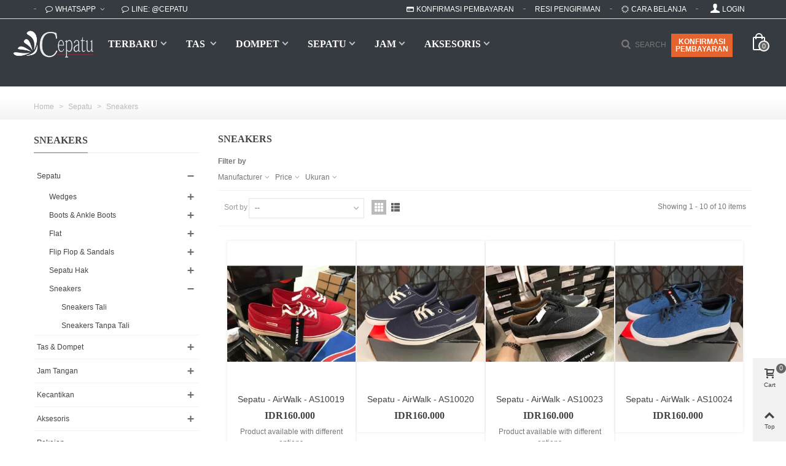

--- FILE ---
content_type: text/html; charset=utf-8
request_url: https://www.cepatu.com/sepatu/sneakers
body_size: 22216
content:

<!DOCTYPE HTML>
<!--[if lt IE 7]>
<html class="no-js lt-ie9 lt-ie8 lt-ie7" 			lang="id-id" ><![endif]-->
<!--[if IE 7]>
<html class="no-js lt-ie9 lt-ie8 ie7" 			lang="id-id" ><![endif]-->
<!--[if IE 8]>
<html class="no-js lt-ie9 ie8" 			lang="id-id" ><![endif]-->
<!--[if gt IE 8]>
<html class="no-js ie9"  lang="id-id"
			><![endif]-->
<html lang="id-id">
	<head>
		<meta charset="utf-8" />
		<title>Sneakers - Cepatu.com</title>
		<meta name="description" content="" />
				<meta name="robots" content="index,follow" />
				<meta name="viewport" content="width=device-width, minimum-scale=0.25, maximum-scale=1.6, initial-scale=1.0" />
        		<meta name="apple-mobile-web-app-capable" content="yes" />
		<link rel="icon" type="image/vnd.microsoft.icon" href="/img/favicon.ico?1583817252" />
		<link rel="shortcut icon" type="image/x-icon" href="/img/favicon.ico?1583817252" />
		        <link rel="apple-touch-icon" sizes="57x57" href="/modules/stthemeeditor/img/1/touch-icon-iphone-57.png" />
                        <link rel="apple-touch-icon" sizes="72x72" href="/modules/stthemeeditor/img/1/touch-icon-iphone-72.png" />
                        <link rel="apple-touch-icon" sizes="114x114" href="/modules/stthemeeditor/img/1/touch-icon-iphone-114.png" />
                        <link rel="apple-touch-icon" sizes="144x144" href="/modules/stthemeeditor/img/1/touch-icon-iphone-144.png" />
        
																																										
														<link rel="stylesheet" href="https://www.cepatu.com/themes/foxie/cache/v_570_f66c1727e4649cfefd502694594117f8_all.css" type="text/css" media="all" />
							
										<link href="https://www.cepatu.com/modules/stthemeeditor/views/css/customer-s1.css" rel="stylesheet" type="text/css" media="all" />
			
								

<style type="text/css">
#st_mega_menu_wrap #st_ma_6,#st_mega_menu_column_block #st_ma_6,#st_mega_menu_wrap #st_menu_block_6,#st_mega_menu_wrap #st_menu_block_6 a,#st_mega_menu_column_block #st_menu_block_6,#st_mega_menu_column_block #st_menu_block_6 a{color:#ffffff;}#st_mega_menu_wrap #st_ma_7,#st_mega_menu_column_block #st_ma_7,#st_mega_menu_wrap #st_menu_block_7,#st_mega_menu_wrap #st_menu_block_7 a,#st_mega_menu_column_block #st_menu_block_7,#st_mega_menu_column_block #st_menu_block_7 a{color:#ffffff;}#st_ma_7 .cate_label,#st_mo_ma_7 .cate_label{color:#ffffff;}#st_mega_menu_wrap #st_ma_9,#st_mega_menu_column_block #st_ma_9,#st_mega_menu_wrap #st_menu_block_9,#st_mega_menu_wrap #st_menu_block_9 a,#st_mega_menu_column_block #st_menu_block_9,#st_mega_menu_column_block #st_menu_block_9 a{color:#ffffff;}#st_mega_menu_wrap #st_ma_12,#st_mega_menu_column_block #st_ma_12,#st_mega_menu_wrap #st_menu_block_12,#st_mega_menu_wrap #st_menu_block_12 a,#st_mega_menu_column_block #st_menu_block_12,#st_mega_menu_column_block #st_menu_block_12 a{color:#ffffff;}#st_mega_menu_wrap #st_ma_14,#st_mega_menu_column_block #st_ma_14,#st_mega_menu_wrap #st_menu_block_14,#st_mega_menu_wrap #st_menu_block_14 a,#st_mega_menu_column_block #st_menu_block_14,#st_mega_menu_column_block #st_menu_block_14 a{color:#ffffff;}#st_mega_menu_wrap #st_ma_16,#st_mega_menu_column_block #st_ma_16,#st_mega_menu_wrap #st_menu_block_16,#st_mega_menu_wrap #st_menu_block_16 a,#st_mega_menu_column_block #st_menu_block_16,#st_mega_menu_column_block #st_menu_block_16 a{color:#ffffff;}
</style>

<style>#header .search_widget_block{width:180px;}</style>

<style type="text/css">.st_banner_block_1 .style_content, a.st_banner_block_1 , .st_banner_block_1 .style_content a{color:#ffffff;} .st_banner_block_1 .icon_line:after, .st_banner_block_1 .icon_line:before{background-color:#ffffff;} .st_banner_block_1 .line, .st_banner_block_1 .btn{border-color:#ffffff;}.st_banner_block_2 .style_content, a.st_banner_block_2 , .st_banner_block_2 .style_content a{color:#ffffff;} .st_banner_block_2 .icon_line:after, .st_banner_block_2 .icon_line:before{background-color:#ffffff;} .st_banner_block_2 .line, .st_banner_block_2 .btn{border-color:#ffffff;}.st_banner_block_3 .style_content, a.st_banner_block_3 , .st_banner_block_3 .style_content a{color:#ffffff;} .st_banner_block_3 .icon_line:after, .st_banner_block_3 .icon_line:before{background-color:#ffffff;} .st_banner_block_3 .line, .st_banner_block_3 .btn{border-color:#ffffff;}.st_banner_block_4 .style_content, a.st_banner_block_4 , .st_banner_block_4 .style_content a{color:#ffffff;} .st_banner_block_4 .icon_line:after, .st_banner_block_4 .icon_line:before{background-color:#ffffff;} .st_banner_block_4 .line, .st_banner_block_4 .btn{border-color:#ffffff;}#st_banner_8.st_banner_row .row{margin-left:-0px;margin-right:-0px;}#st_banner_8 .banner_col{padding-left:0px;padding-right:0px;}#st_banner_8 .banner_col.banner_b .st_banner_block{margin-bottom:1px;}@media (max-width: 767px) {.st_banner_block {margin-bottom:1px;}}#banner_container_8 {margin-top:0px;}#banner_container_8 {margin-bottom:0px;}#st_banner_15.st_banner_row .row{margin-left:-0px;margin-right:-0px;}#st_banner_15 .banner_col{padding-left:0px;padding-right:0px;}#st_banner_15 .banner_col.banner_b .st_banner_block{margin-bottom:0px;}@media (max-width: 767px) {.st_banner_block {margin-bottom:0px;}}#banner_container_15 {margin-top:0px;}#banner_container_15 {margin-bottom:0px;}#st_banner_19.st_banner_row .row{margin-left:-0px;margin-right:-0px;}#st_banner_19 .banner_col{padding-left:0px;padding-right:0px;}#st_banner_19 .banner_col.banner_b .st_banner_block{margin-bottom:0px;}@media (max-width: 767px) {.st_banner_block {margin-bottom:0px;}}#banner_container_19 {margin-top:0px;}#banner_container_19 {margin-bottom:0px;}#st_banner_23.st_banner_row .row{margin-left:-0px;margin-right:-0px;}#st_banner_23 .banner_col{padding-left:0px;padding-right:0px;}#st_banner_23 .banner_col.banner_b .st_banner_block{margin-bottom:0px;}@media (max-width: 767px) {.st_banner_block {margin-bottom:0px;}}#banner_container_23 {margin-top:0px;}#banner_container_23 {margin-bottom:0px;}</style>



<style type="text/css">.new-products_block_center_container .products_slider .owl-theme.owl-navigation-tr .owl-controls .owl-buttons div.disabled,.new-products_block_center_container .products_slider .owl-theme.owl-navigation-tr .owl-controls .owl-buttons div.disabled:hover{background-color:transplanted;}</style>

<style type="text/css">.featured_products_sldier_block_center_container .products_slider .owl-theme.owl-navigation-tr .owl-controls .owl-buttons div.disabled,.featured_products_sldier_block_center_container .products_slider .owl-theme.owl-navigation-tr .owl-controls .owl-buttons div.disabled:hover{background-color:transplanted;}</style>

<style type="text/css">.st_owl_carousel_block_1 .style_content, .st_owl_carousel_block_1 .style_content a{color:#ffffff;} .st_owl_carousel_block_1 .icon_line:after, .st_owl_carousel_block_1 .icon_line:before{background-color:#ffffff;} .st_owl_carousel_block_1 .line, .st_owl_carousel_block_1 .btn{border-color:#ffffff;}.st_owl_carousel_block_2 .style_content, .st_owl_carousel_block_2 .style_content a{color:#ffffff;} .st_owl_carousel_block_2 .icon_line:after, .st_owl_carousel_block_2 .icon_line:before{background-color:#ffffff;} .st_owl_carousel_block_2 .line, .st_owl_carousel_block_2 .btn{border-color:#ffffff;}</style>




<style type="text/css">.brands_slider_container .products_slider .owl-theme.owl-navigation-tr .owl-controls .owl-buttons div.disabled,.brands_slider_container .products_slider .owl-theme.owl-navigation-tr .owl-controls .owl-buttons div.disabled:hover{background-color:transplanted;}</style>


<style type="text/css">.countdown_timer.countdown_style_0 div{padding-top:11px;padding-bottom:11px;}.countdown_timer.countdown_style_0 div span{height:22px;line-height:22px;}.countdown_timer.countdown_style_0 div{border-right:none;}</style>


<style type="text/css">.instagram_block_center_container .ins_slider_outer{padding:0 0px;}.instagram_con.com_grid_view.row{margin-left: -0px;margin-right: -0px;}.instagram_con.com_grid_view.row li{padding:0px;}.instagram_block_footer .instagram_list li{padding:4px;}.instagram_block_center_container .owl-theme.owl-navigation-tr .owl-controls .owl-buttons div.disabled,.instagram_block_center_container .owl-theme.owl-navigation-tr .owl-controls .owl-buttons div.disabled:hover{background-color:transplanted;}</style>

<style>#side_products_cart{right: 0; left: auto; border-left-width: 4px;border-right-width: 0;}.is_rtl #side_products_cart{left: 0; right: auto;border-left-width:0;border-right-width: 4px;}#side_products_cart .st-menu-header .close_right_side{left: 4px; right: auto;}.is_rtl #side_products_cart .st-menu-header .close_right_side{left: auto; right: 4px;}#side_mobile_nav{right: 0; left: auto; border-left-width: 4px;border-right-width: 0;}.is_rtl #side_mobile_nav{left: 0; right: auto;border-left-width:0;border-right-width: 4px;}#side_mobile_nav .st-menu-header .close_right_side{left: 4px; right: auto;}.is_rtl #side_mobile_nav .st-menu-header .close_right_side{left: auto; right: 4px;}#side_stmobilemenu{right: auto; left: 0; border-left-width: 0;border-right-width: 4px;}.is_rtl #side_stmobilemenu{left: auto; right: 0;border-left-width:4px;border-right-width: 0;}#side_stmobilemenu .st-menu-header .close_right_side{left: auto; right: 4px;}.is_rtl #side_stmobilemenu .st-menu-header .close_right_side{left: 4px; right: auto;}#rightbar{-webkit-flex-grow: 2; -moz-flex-grow: 2; flex-grow: 2; -ms-flex-positive: 2;}#leftbar{-webkit-flex-grow: 0; -moz-flex-grow: 0; flex-grow: 0; -ms-flex-positive: 0;}#rightbar{top:auto; bottom:0%;}#leftbar{top:auto; bottom:0%;}</style>






<link rel="canonical" href="https://www.cepatu.com/sepatu/sneakers">
<link rel="alternate" href="https://www.cepatu.com/sepatu/sneakers" hreflang="id-id">
<link rel="alternate" href="https://www.cepatu.com/sepatu/sneakers" hreflang="x-default">

		
	    
<script type="text/javascript" data-keepinline>
	      // Picture element HTML5 shiv
	      document.createElement('picture');
	    </script>
	    
	    
			</head>
			<body id="category" class="category category-63 category-sneakers show-left-column hide-right-column lang_id 
				
	 slide_lr_column 		 is_safari 	">
					<!--[if lt IE 10]>
		<p class="alert alert-warning">Please upgrade to your Internet Explorer to version 11+ or download Chrome, Firefox.</p>
		<![endif]-->
		<div id="st-container" class="st-container st-effect-0">
			<div class="st-pusher">
				<div class="st-content"><!-- this is the wrapper for the content -->
					<div class="st-content-inner">
		<div id="body_wrapper">
						<div class="header-container  ">
				<header id="header" class="animated fast">
																				<div id="top_bar" class="nav horizontal-s  hide_when_sticky " >
						<div class="wide_container">
							<div class="container">
								<div id="top_bar_row" class="flex_container">
									<nav id="nav_left" class="flex_float_left">

<!-- Block stlinkgroups top module -->
    <div id="multilink_5" class="stlinkgroups_top dropdown_wrap first-item top_bar_item">
        <div class="dropdown_tri  dropdown_tri_in  header_item">
                    <a href="https://api.whatsapp.com/send?phone=6281808585161" title="WhatsApp"  rel="nofollow"   target="_blank" >
                <i class="icon-comment-empty"></i>WhatsApp
                    </a>
                </div>
                <div class="dropdown_list">
            <ul class="dropdown_list_ul custom_links_list ">
    		    			<li>
            		<a href="https://api.whatsapp.com/send?phone=6285931246691" title="085931246691(Imah)"  rel="nofollow"   target="_blank" >
                        <i class="icon-comment-empty"></i>085931246691(Imah)
            		</a>
    			</li>
    		    			<li>
            		<a href="https://api.whatsapp.com/send?phone=6281908950221" title="081908950221 (Ati)"  rel="nofollow"   target="_blank" >
                        <i class="icon-comment-empty"></i>081908950221 (Ati)
            		</a>
    			</li>
    		    			<li>
            		<a href="https://api.whatsapp.com/send?phone=6287885234636" title="087885234636 (Galih)"  rel="nofollow"   target="_blank" >
                        <i class="icon-comment-empty"></i>087885234636 (Galih)
            		</a>
    			</li>
    		    			<li>
            		<a href="https://api.whatsapp.com/send?phone=6281808585161" title="081808585161 (Nita)"  rel="nofollow"   target="_blank" >
                        <i class="icon-comment-empty"></i>081808585161 (Nita)
            		</a>
    			</li>
    		
    		</ul>
        </div>
            </div>
    <div id="multilink_6" class="stlinkgroups_top dropdown_wrap  top_bar_item">
        <div class="dropdown_tri  header_item">
                <i class="icon-comment-empty"></i>Line: @cepatu
                </div>
            </div>

<!-- /Block stlinkgroups top module --></nav>
									<nav id="nav_right" class="flex_float_right">

<!-- Block stlinkgroups top module -->
    <div id="multilink_7" class="stlinkgroups_top dropdown_wrap first-item top_bar_item">
        <div class="dropdown_tri  header_item">
                    <a href="konfirmasi" title="Konfirmasi Pembayaran"  rel="nofollow"  >
                <i class="icon-credit-card"></i>Konfirmasi Pembayaran
                    </a>
                </div>
            </div>
    <div id="multilink_8" class="stlinkgroups_top dropdown_wrap  top_bar_item">
        <div class="dropdown_tri  header_item">
                    <a href="/resi.html" title="Resi Pengiriman"  rel="nofollow"   target="_blank" >
                Resi Pengiriman
                    </a>
                </div>
            </div>
    <div id="multilink_9" class="stlinkgroups_top dropdown_wrap  top_bar_item">
        <div class="dropdown_tri  header_item">
                    <a href="content/cara-belanja" title="Cara Belanja"  rel="nofollow"   target="_blank" >
                <i class="icon-spin5"></i>Cara Belanja
                    </a>
                </div>
            </div>

<!-- /Block stlinkgroups top module --><!-- Block user information module NAV  -->
				<a class="login top_bar_item" href="https://www.cepatu.com/my-account" rel="nofollow" title="Log in to your customer account">
			<span class="header_item"><i class="icon-user-1 icon-mar-lr2 icon-large"></i>Login</span>
		</a>
<!-- /Block usmodule NAV -->
</nav>
								</div>
							</div>					
						</div>
					</div>
					
		            		            <section id="mobile_bar" class="animated fast">
					    <div class="container">
					      <div id="mobile_bar_top" class="flex_container">
					        					          <div id="mobile_bar_left">
					            <div class="flex_container">
					            						                
	<a id="rightbar_3"  href="javascript:;" class="mobile_bar_tri  menu_mobile_bar_tri mobile_bar_item " data-name="side_stmobilemenu" data-direction="open_bar_left" rel="nofollow" title="Menu">
	    <i class="icon-menu fs_xl"></i>
	    <span class="mobile_bar_tri_text">Menu</span>
	</a>

					            </div>
					          </div>
					          <div id="mobile_bar_center" class="flex_child">
					            <div class="flex_container  flex_center ">
					            						                  					        	<a id="mobile_header_logo" class="mobile_logo" href="https://www.cepatu.com/" title="Cepatu.com">
									<img class="logo replace-2x" src="https://www.cepatu.com/img/cepatumain-logo.jpg"  alt="Cepatu.com" width="264" height="90"/>
								</a>
					        
					              						              

					            </div>
					          </div>
					          <div id="mobile_bar_right">
					            <div class="flex_container">
	<a id="rightbar_4"  href="javascript:;" class="mobile_bar_tri  customer_mobile_bar_tri mobile_bar_item" data-name="side_mobile_nav" data-direction="open_bar_right" rel="nofollow" title="Settings">
	    <i class="icon-user-1 fs_xl"></i>
	    <span class="mobile_bar_tri_text">Settings</span>
	</a>

</div>
					          </div>
					      </div>
					      <div id="mobile_bar_bottom" class="flex_container">
					        

					      </div>
					    </div>
					  </section>
		            
					<div id="header_primary" class="">
						<div class="wide_container">
							<div id="header_primary_container" class="container">
								<div id="header_primary_row" class="flex_container  logo_left ">

									<div id="header_left" class="">
										<div class="flex_container header_box  flex_left ">
																					<a id="logo_left" class="shop_logo" href="https://www.cepatu.com/" title="Cepatu.com">
												<img class="logo replace-2x" src="https://www.cepatu.com/img/cepatumain-logo.jpg"  alt="Cepatu.com" width="264" height="90"/>
											</a>
																																<nav id="st_mega_menu_wrap" role="navigation">
		<ul class="st_mega_menu clearfix mu_level_0">
						<li id="st_menu_6" class="ml_level_0 m_alignment_0">
			<a id="st_ma_6" href="https://www.cepatu.com/new-products" class="ma_level_0 is_parent" title="New products">Terbaru</a>
								<div class="stmenu_sub style_wide col-md-12">
		<div class="row m_column_row">
												
		</div>
	</div>
	
					</li>
					<li id="st_menu_7" class="ml_level_0 m_alignment_1">
			<a id="st_ma_7" href="https://www.cepatu.com/tas-dompet" class="ma_level_0 is_parent" title="Tas &amp; Dompet">Tas </a>
								<div class="stmenu_sub style_wide col-md-6">
		<div class="row m_column_row">
																			<div id="st_menu_column_4" class="col-md-3">
																											<div id="st_menu_block_8">
																<ul class="mu_level_1">
									<li class="ml_level_1">
										<a id="st_ma_8" href="https://www.cepatu.com/tas-dompet" title="Tas &amp; Dompet"  class="ma_level_1 ma_item">Tas &amp; Dompet</a>
																																											
			<ul class="mu_level_2 p_granditem_1">
					<li class="ml_level_2 granditem_1 p_granditem_1">
			<a href="https://www.cepatu.com/tas-dompet/dompet" title="Dompet" class="ma_level_2 ma_item  has_children ">Dompet</a>
					
			<ul class="mu_level_3 p_granditem_1">
					<li class="ml_level_3 granditem_1 p_granditem_1">
			<a href="https://www.cepatu.com/tas-dompet/dompet/dompetpanjang" title="Dompet Panjang" class="ma_level_3 ma_item ">Dompet Panjang</a>
				</li>
					<li class="ml_level_3 granditem_1 p_granditem_1">
			<a href="https://www.cepatu.com/tas-dompet/dompet/dompetlipat" title="Dompet Lipat" class="ma_level_3 ma_item ">Dompet Lipat</a>
				</li>
					<li class="ml_level_3 granditem_1 p_granditem_1">
			<a href="https://www.cepatu.com/tas-dompet/dompet/dompetkartu" title="Dompet Kartu" class="ma_level_3 ma_item ">Dompet Kartu</a>
				</li>
					<li class="ml_level_3 granditem_1 p_granditem_1">
			<a href="https://www.cepatu.com/tas-dompet/dompet/dompetkuncihp" title="Dompet Kunci &amp; HP" class="ma_level_3 ma_item ">Dompet Kunci &amp; HP</a>
				</li>
					<li class="ml_level_3 granditem_1 p_granditem_1">
			<a href="https://www.cepatu.com/tas-dompet/dompet/dompetkoin" title="Dompet Koin" class="ma_level_3 ma_item ">Dompet Koin</a>
				</li>
	
	</ul>

				</li>
					<li class="ml_level_2 granditem_1 p_granditem_1">
			<a href="https://www.cepatu.com/tas-dompet/shoulderbag" title="Shoulder Bag" class="ma_level_2 ma_item ">Shoulder Bag</a>
				</li>
					<li class="ml_level_2 granditem_1 p_granditem_1">
			<a href="https://www.cepatu.com/tas-dompet/tasselempang" title="Tas Selempang" class="ma_level_2 ma_item ">Tas Selempang</a>
				</li>
					<li class="ml_level_2 granditem_1 p_granditem_1">
			<a href="https://www.cepatu.com/tas-dompet/ransel" title="Ransel" class="ma_level_2 ma_item ">Ransel</a>
				</li>
					<li class="ml_level_2 granditem_1 p_granditem_1">
			<a href="https://www.cepatu.com/tas-dompet/clutch" title="Clutch" class="ma_level_2 ma_item ">Clutch</a>
				</li>
					<li class="ml_level_2 granditem_1 p_granditem_1">
			<a href="https://www.cepatu.com/tas-dompet/tastote" title="Tas Tote" class="ma_level_2 ma_item ">Tas Tote</a>
				</li>
					<li class="ml_level_2 granditem_1 p_granditem_1">
			<a href="https://www.cepatu.com/tas-dompet/taslaptop" title="Tas Laptop" class="ma_level_2 ma_item  has_children ">Tas Laptop</a>
					
			<ul class="mu_level_3 p_granditem_1">
					<li class="ml_level_3 granditem_1 p_granditem_1">
			<a href="https://www.cepatu.com/tas-dompet/taslaptop/tasselempanglaptop" title="Tas Selempang Laptop" class="ma_level_3 ma_item ">Tas Selempang Laptop</a>
				</li>
					<li class="ml_level_3 granditem_1 p_granditem_1">
			<a href="https://www.cepatu.com/tas-dompet/taslaptop/tasjinjinglaptop" title="Tas Jinjing Laptop" class="ma_level_3 ma_item ">Tas Jinjing Laptop</a>
				</li>
					<li class="ml_level_3 granditem_1 p_granditem_1">
			<a href="https://www.cepatu.com/tas-dompet/taslaptop/ransellaptop" title="Ransel Laptop" class="ma_level_3 ma_item ">Ransel Laptop</a>
				</li>
	
	</ul>

				</li>
					<li class="ml_level_2 granditem_1 p_granditem_1">
			<a href="https://www.cepatu.com/tas-dompet/aksesoristas" title="Aksesoris Tas" class="ma_level_2 ma_item ">Aksesoris Tas</a>
				</li>
					<li class="ml_level_2 granditem_1 p_granditem_1">
			<a href="https://www.cepatu.com/tas-dompet/tasolahraga" title="Tas Olahraga" class="ma_level_2 ma_item ">Tas Olahraga</a>
				</li>
					<li class="ml_level_2 granditem_1 p_granditem_1">
			<a href="https://www.cepatu.com/tas-dompet/taspinggang" title="Tas Pinggang" class="ma_level_2 ma_item ">Tas Pinggang</a>
				</li>
					<li class="ml_level_2 granditem_1 p_granditem_1">
			<a href="https://www.cepatu.com/tas-dompet/tophandle" title="Top Handle" class="ma_level_2 ma_item ">Top Handle</a>
				</li>
	
	</ul>

																			</li>
								</ul>	
							</div>
															
			</div>
																				<div id="st_menu_column_5" class="col-md-3">
																											<div id="st_menu_block_19" class="row">
															<div class="col-md-12">
									<a href="https://www.cepatu.com/manufacturer/guess" title="GUESS"  class="st_menu_brand">
					                    <img src="https://www.cepatu.com/img/m/1-foxie_manufacturer_default.jpg" alt="GUESS" width="" height="" class="replace-2x img-responsive" />
					                </a>
								</div>
															<div class="col-md-12">
									<a href="https://www.cepatu.com/manufacturer/fossil" title="Fossil"  class="st_menu_brand">
					                    <img src="https://www.cepatu.com/img/m/9-foxie_manufacturer_default.jpg" alt="Fossil" width="" height="" class="replace-2x img-responsive" />
					                </a>
								</div>
															<div class="col-md-12">
									<a href="https://www.cepatu.com/manufacturer/coach" title="Coach"  class="st_menu_brand">
					                    <img src="https://www.cepatu.com/img/m/19-foxie_manufacturer_default.jpg" alt="Coach" width="" height="" class="replace-2x img-responsive" />
					                </a>
								</div>
															<div class="col-md-12">
									<a href="https://www.cepatu.com/manufacturer/michael-kors" title="Michael Kors"  class="st_menu_brand">
					                    <img src="https://www.cepatu.com/img/m/29-foxie_manufacturer_default.jpg" alt="Michael Kors" width="" height="" class="replace-2x img-responsive" />
					                </a>
								</div>
							
							</div>
															
			</div>
																				<div id="st_menu_column_19" class="col-md-6">
																				<div id="st_menu_block_20" class="row">
													<div class="col-md-12">
								<div class="pro_outer_box">
								<div class="pro_first_box">
									<a class="product_img_link"	href="https://www.cepatu.com/tas-dompet/tas/tas-coach-diskon_ct10064" title="Tas - Coach - CT10064" itemprop="url" >
										<img class="replace-2x img-responsive menu_pro_img" src="https://www.cepatu.com/40926-foxie_home_default/tas-coach-diskon_ct10064.jpg" alt="Tas - Coach - CT10064" title="Tas - Coach - CT10064"  width="" height="" itemprop="image" />
																													</a>
								</div>
								<div class="pro_second_box">
									<p class="s_title_block">
									<a class="product-name" href="https://www.cepatu.com/tas-dompet/tas/tas-coach-diskon_ct10064" title="Tas - Coach - CT10064" itemprop="url" >
										Tas - Coach - CT10064
									</a>
									</p>
									<div class="price_container" >
										<span class="price product-price">IDR2.180.000</span>					                    									</div>
								</div>
								</div>
							</div>
													<div class="col-md-12">
								<div class="pro_outer_box">
								<div class="pro_first_box">
									<a class="product_img_link"	href="https://www.cepatu.com/tas-dompet/tas/tas-michael-kors-original_mt10056" title="Tas - Michael Kors - MT10056" itemprop="url" >
										<img class="replace-2x img-responsive menu_pro_img" src="https://www.cepatu.com/30561-foxie_home_default/tas-michael-kors-original_mt10056.jpg" alt="Tas - Michael Kors - MT10056" title="Tas - Michael Kors - MT10056"  width="" height="" itemprop="image" />
																													</a>
								</div>
								<div class="pro_second_box">
									<p class="s_title_block">
									<a class="product-name" href="https://www.cepatu.com/tas-dompet/tas/tas-michael-kors-original_mt10056" title="Tas - Michael Kors - MT10056" itemprop="url" >
										Tas - Michael Kors - MT10056
									</a>
									</p>
									<div class="price_container" >
										<span class="price product-price">IDR1.870.000</span>					                    									</div>
								</div>
								</div>
							</div>
													<div class="col-md-12">
								<div class="pro_outer_box">
								<div class="pro_first_box">
									<a class="product_img_link"	href="https://www.cepatu.com/-kate-spade-lucu_kd10130" title="Dompet Kate Spade - SKU KD10130" itemprop="url" >
										<img class="replace-2x img-responsive menu_pro_img" src="https://www.cepatu.com/33183-foxie_home_default/-kate-spade-lucu_kd10130.jpg" alt="Dompet Kate Spade - SKU KD10130" title="Dompet Kate Spade - SKU KD10130"  width="" height="" itemprop="image" />
																													</a>
								</div>
								<div class="pro_second_box">
									<p class="s_title_block">
									<a class="product-name" href="https://www.cepatu.com/-kate-spade-lucu_kd10130" title="Dompet Kate Spade - SKU KD10130" itemprop="url" >
										Dompet Kate Spade - SKU KD10130
									</a>
									</p>
									<div class="price_container" >
										<span class="price product-price">IDR740.000</span>					                    									</div>
								</div>
								</div>
							</div>
													<div class="col-md-12">
								<div class="pro_outer_box">
								<div class="pro_first_box">
									<a class="product_img_link"	href="https://www.cepatu.com/-guess-sale_gt10323" title="Tas Guess - SKU GT10323" itemprop="url" >
										<img class="replace-2x img-responsive menu_pro_img" src="https://www.cepatu.com/33233-foxie_home_default/-guess-sale_gt10323.jpg" alt="Tas Guess - SKU GT10323" title="Tas Guess - SKU GT10323"  width="" height="" itemprop="image" />
																													</a>
								</div>
								<div class="pro_second_box">
									<p class="s_title_block">
									<a class="product-name" href="https://www.cepatu.com/-guess-sale_gt10323" title="Tas Guess - SKU GT10323" itemprop="url" >
										Tas Guess - SKU GT10323
									</a>
									</p>
									<div class="price_container" >
										<span class="price product-price">IDR570.000</span>					                    									</div>
								</div>
								</div>
							</div>
						
						</div>
									
			</div>
					
		</div>
	</div>
	
					</li>
					<li id="st_menu_9" class="ml_level_0 m_alignment_1">
			<a id="st_ma_9" href="javascript:;" class="ma_level_0 is_parent" title="Dompet">Dompet</a>
								<div class="stmenu_sub style_wide col-md-6">
		<div class="row m_column_row">
																			<div id="st_menu_column_6" class="col-md-4">
																											<div id="st_menu_block_10">
							<div class="row">
															<div class="col-md-12">
																		<ul class="mu_level_1">
										<li class="ml_level_1">
											<a href="https://www.cepatu.com/tas-dompet/dompet/dompetpanjang" title="Dompet Panjang"  class="ma_level_1 ma_item">Dompet Panjang</a>
																					</li>
									</ul>	
								</div>
																</div><div class="row">
																							<div class="col-md-12">
																		<ul class="mu_level_1">
										<li class="ml_level_1">
											<a href="https://www.cepatu.com/tas-dompet/dompet/dompetlipat" title="Dompet Lipat"  class="ma_level_1 ma_item">Dompet Lipat</a>
																					</li>
									</ul>	
								</div>
																</div><div class="row">
																							<div class="col-md-12">
																		<ul class="mu_level_1">
										<li class="ml_level_1">
											<a href="https://www.cepatu.com/tas-dompet/dompet/dompetkartu" title="Dompet Kartu"  class="ma_level_1 ma_item">Dompet Kartu</a>
																					</li>
									</ul>	
								</div>
																</div><div class="row">
																							<div class="col-md-12">
																		<ul class="mu_level_1">
										<li class="ml_level_1">
											<a href="https://www.cepatu.com/tas-dompet/dompet/dompetkuncihp" title="Dompet Kunci &amp; HP"  class="ma_level_1 ma_item">Dompet Kunci &amp; HP</a>
																					</li>
									</ul>	
								</div>
																</div><div class="row">
																							<div class="col-md-12">
																		<ul class="mu_level_1">
										<li class="ml_level_1">
											<a href="https://www.cepatu.com/tas-dompet/dompet/dompetkoin" title="Dompet Koin"  class="ma_level_1 ma_item">Dompet Koin</a>
																					</li>
									</ul>	
								</div>
															
							</div>
							</div>
															
			</div>
																					
		</div>
	</div>
	
					</li>
					<li id="st_menu_12" class="ml_level_0 m_alignment_1">
			<a id="st_ma_12" href="javascript:;" class="ma_level_0 is_parent" title="Sepatu">Sepatu</a>
								<div class="stmenu_sub style_wide col-md-6">
		<div class="row m_column_row">
																			<div id="st_menu_column_9" class="col-md-4">
																											<div id="st_menu_block_13">
							<div class="row">
															<div class="col-md-12">
																		<ul class="mu_level_1">
										<li class="ml_level_1">
											<a href="https://www.cepatu.com/sepatu/wedges" title="Wedges"  class="ma_level_1 ma_item">Wedges</a>
																																															
			<ul class="mu_level_2 p_granditem_1">
					<li class="ml_level_2 granditem_0 p_granditem_1">
			<a href="https://www.cepatu.com/sepatu/wedges/wedgessepatu" title="Wedges Sepatu" class="ma_level_2 ma_item ">Wedges Sepatu</a>
				</li>
					<li class="ml_level_2 granditem_0 p_granditem_1">
			<a href="https://www.cepatu.com/sepatu/wedges/wedgestali" title="Wedges Tali" class="ma_level_2 ma_item ">Wedges Tali</a>
				</li>
					<li class="ml_level_2 granditem_0 p_granditem_1">
			<a href="https://www.cepatu.com/sepatu/wedges/wedgessandal" title="Wedges Sandal" class="ma_level_2 ma_item ">Wedges Sandal</a>
				</li>
	
	</ul>

																					</li>
									</ul>	
								</div>
																</div><div class="row">
																							<div class="col-md-12">
																		<ul class="mu_level_1">
										<li class="ml_level_1">
											<a href="https://www.cepatu.com/sepatu/bootsankleboots" title="Boots &amp; Ankle Boots"  class="ma_level_1 ma_item">Boots &amp; Ankle Boots</a>
																																															
			<ul class="mu_level_2 p_granditem_1">
					<li class="ml_level_2 granditem_0 p_granditem_1">
			<a href="https://www.cepatu.com/sepatu/bootsankleboots/bootshak" title="Boots Hak" class="ma_level_2 ma_item ">Boots Hak</a>
				</li>
					<li class="ml_level_2 granditem_0 p_granditem_1">
			<a href="https://www.cepatu.com/sepatu/bootsankleboots/bootsflat" title="Boots Flat" class="ma_level_2 ma_item ">Boots Flat</a>
				</li>
	
	</ul>

																					</li>
									</ul>	
								</div>
																</div><div class="row">
																							<div class="col-md-12">
																		<ul class="mu_level_1">
										<li class="ml_level_1">
											<a href="https://www.cepatu.com/sepatu/flat" title="Flat"  class="ma_level_1 ma_item">Flat</a>
																																															
			<ul class="mu_level_2 p_granditem_1">
					<li class="ml_level_2 granditem_0 p_granditem_1">
			<a href="https://www.cepatu.com/sepatu/flat/flatsballerina" title="Flats &amp; Ballerina" class="ma_level_2 ma_item ">Flats &amp; Ballerina</a>
				</li>
					<li class="ml_level_2 granditem_0 p_granditem_1">
			<a href="https://www.cepatu.com/sepatu/flat/slipon" title="Slip On" class="ma_level_2 ma_item ">Slip On</a>
				</li>
					<li class="ml_level_2 granditem_0 p_granditem_1">
			<a href="https://www.cepatu.com/sepatu/flat/loafers" title="Loafers" class="ma_level_2 ma_item ">Loafers</a>
				</li>
	
	</ul>

																					</li>
									</ul>	
								</div>
																</div><div class="row">
																							<div class="col-md-12">
																		<ul class="mu_level_1">
										<li class="ml_level_1">
											<a href="https://www.cepatu.com/sepatu/flipflopsandals" title="Flip Flop &amp; Sandals"  class="ma_level_1 ma_item">Flip Flop &amp; Sandals</a>
																																															
			<ul class="mu_level_2 p_granditem_1">
					<li class="ml_level_2 granditem_0 p_granditem_1">
			<a href="https://www.cepatu.com/sepatu/flipflopsandals/sandaljepit" title="Sandal Jepit" class="ma_level_2 ma_item ">Sandal Jepit</a>
				</li>
					<li class="ml_level_2 granditem_0 p_granditem_1">
			<a href="https://www.cepatu.com/sepatu/flipflopsandals/sandaltali" title="Sandal Tali" class="ma_level_2 ma_item ">Sandal Tali</a>
				</li>
					<li class="ml_level_2 granditem_0 p_granditem_1">
			<a href="https://www.cepatu.com/sepatu/flipflopsandals/sandalgunung" title="Sandal Gunung" class="ma_level_2 ma_item ">Sandal Gunung</a>
				</li>
					<li class="ml_level_2 granditem_0 p_granditem_1">
			<a href="https://www.cepatu.com/sepatu/flipflopsandals/slipsandal" title="Slip Sandal" class="ma_level_2 ma_item ">Slip Sandal</a>
				</li>
	
	</ul>

																					</li>
									</ul>	
								</div>
																</div><div class="row">
																							<div class="col-md-12">
																		<ul class="mu_level_1">
										<li class="ml_level_1">
											<a href="https://www.cepatu.com/sepatu/sepatuhak" title="Sepatu Hak"  class="ma_level_1 ma_item">Sepatu Hak</a>
																																															
			<ul class="mu_level_2 p_granditem_1">
					<li class="ml_level_2 granditem_0 p_granditem_1">
			<a href="https://www.cepatu.com/sepatu/sepatuhak/sepatuhaktali" title="Sepatu Hak Tali" class="ma_level_2 ma_item ">Sepatu Hak Tali</a>
				</li>
					<li class="ml_level_2 granditem_0 p_granditem_1">
			<a href="https://www.cepatu.com/sepatu/sepatuhak/sepatuhakpump" title="Sepatu Hak Pump" class="ma_level_2 ma_item ">Sepatu Hak Pump</a>
				</li>
					<li class="ml_level_2 granditem_0 p_granditem_1">
			<a href="https://www.cepatu.com/sepatu/sepatuhak/sepatuhakplatform" title="Sepatu Hak Platform" class="ma_level_2 ma_item ">Sepatu Hak Platform</a>
				</li>
					<li class="ml_level_2 granditem_0 p_granditem_1">
			<a href="https://www.cepatu.com/sepatu/sepatuhak/sepatuhakchunkybig" title="Sepatu Hak Chunky / Big" class="ma_level_2 ma_item ">Sepatu Hak Chunky / Big</a>
				</li>
					<li class="ml_level_2 granditem_0 p_granditem_1">
			<a href="https://www.cepatu.com/sepatu/sepatuhak/hakpeeptoes" title="Hak Peep Toes" class="ma_level_2 ma_item ">Hak Peep Toes</a>
				</li>
	
	</ul>

																					</li>
									</ul>	
								</div>
																</div><div class="row">
																							<div class="col-md-12">
																		<ul class="mu_level_1">
										<li class="ml_level_1">
											<a href="https://www.cepatu.com/sepatu/sneakers" title="Sneakers"  class="ma_level_1 ma_item">Sneakers</a>
																																															
			<ul class="mu_level_2 p_granditem_1">
					<li class="ml_level_2 granditem_0 p_granditem_1">
			<a href="https://www.cepatu.com/sepatu/sneakers/sneakerstali" title="Sneakers Tali" class="ma_level_2 ma_item ">Sneakers Tali</a>
				</li>
					<li class="ml_level_2 granditem_0 p_granditem_1">
			<a href="https://www.cepatu.com/sepatu/sneakers/sneakerstanpatali" title="Sneakers Tanpa Tali" class="ma_level_2 ma_item ">Sneakers Tanpa Tali</a>
				</li>
	
	</ul>

																					</li>
									</ul>	
								</div>
															
							</div>
							</div>
															
			</div>
																					
		</div>
	</div>
	
					</li>
					<li id="st_menu_14" class="ml_level_0 m_alignment_1">
			<a id="st_ma_14" href="javascript:;" class="ma_level_0 is_parent" title="Jam">Jam</a>
								<div class="stmenu_sub style_wide col-md-6">
		<div class="row m_column_row">
																			<div id="st_menu_column_12" class="col-md-4">
																											<div id="st_menu_block_15">
							<div class="row">
															<div class="col-md-12">
																		<ul class="mu_level_1">
										<li class="ml_level_1">
											<a href="https://www.cepatu.com/jamtangan/digital" title="Digital"  class="ma_level_1 ma_item">Digital</a>
																					</li>
									</ul>	
								</div>
																</div><div class="row">
																							<div class="col-md-12">
																		<ul class="mu_level_1">
										<li class="ml_level_1">
											<a href="https://www.cepatu.com/jamtangan/jamtangancouple" title="Jam Tangan Couple"  class="ma_level_1 ma_item">Jam Tangan Couple</a>
																					</li>
									</ul>	
								</div>
																</div><div class="row">
																							<div class="col-md-12">
																		<ul class="mu_level_1">
										<li class="ml_level_1">
											<a href="https://www.cepatu.com/jamtangan/analog" title="Analog"  class="ma_level_1 ma_item">Analog</a>
																					</li>
									</ul>	
								</div>
															
							</div>
							</div>
															
			</div>
																					
		</div>
	</div>
	
					</li>
					<li id="st_menu_16" class="ml_level_0 m_alignment_1">
			<a id="st_ma_16" href="javascript:;" class="ma_level_0 is_parent" title="Aksesoris">Aksesoris</a>
								<div class="stmenu_sub style_wide col-md-6">
		<div class="row m_column_row">
																			<div id="st_menu_column_15" class="col-md-4">
																											<div id="st_menu_block_17">
							<div class="row">
															<div class="col-md-12">
																		<ul class="mu_level_1">
										<li class="ml_level_1">
											<a href="https://www.cepatu.com/aksesoris/gelang" title="Gelang"  class="ma_level_1 ma_item">Gelang</a>
																					</li>
									</ul>	
								</div>
																</div><div class="row">
																							<div class="col-md-12">
																		<ul class="mu_level_1">
										<li class="ml_level_1">
											<a href="https://www.cepatu.com/aksesoris/kacamata" title="Kacamata"  class="ma_level_1 ma_item">Kacamata</a>
																					</li>
									</ul>	
								</div>
																</div><div class="row">
																							<div class="col-md-12">
																		<ul class="mu_level_1">
										<li class="ml_level_1">
											<a href="https://www.cepatu.com/aksesoris/kalung" title="Kalung"  class="ma_level_1 ma_item">Kalung</a>
																					</li>
									</ul>	
								</div>
																</div><div class="row">
																							<div class="col-md-12">
																		<ul class="mu_level_1">
										<li class="ml_level_1">
											<a href="https://www.cepatu.com/aksesoris/ikatpinggang" title="Ikat Pinggang"  class="ma_level_1 ma_item">Ikat Pinggang</a>
																					</li>
									</ul>	
								</div>
															
							</div>
							</div>
															
			</div>
																					
		</div>
	</div>
	
					</li>
	
</ul>
	</nav>

																				</div>
									</div>
									<div id="header_center" class="">
										<div class="flex_container header_box  flex_right ">
																														</div>
									</div>
									<div id="header_right" class="">
										<div id="header_right_top" class="flex_container header_box  flex_left ">
							                
							            </div>
							            							                <div id="header_right_bottom" class="flex_container header_box  flex_right ">
							                    

<div class="search_widget_simple top_bar_item dropdown_wrap">
	<div class="dropdown_tri header_item link_color" aria-haspopup="true" aria-expanded="false">
		<i class="icon-search-1 fs_lg header_v_align_m"></i>
        <span class="header_v_align_m">Search</span>	</div>
	<div class="dropdown_list" aria-labelledby="">
		<div class="search_widget_block ">
<div class="search_widget" data-search-controller-url="https://www.cepatu.com/search">
	<form method="get" action="https://www.cepatu.com/search" class="search_widget_form">
		<input type="hidden" name="controller" value="search" />
		<input type="hidden" name="orderby" value="position" />
		<input type="hidden" name="orderway" value="desc" />
		<div class="search_widget_form_inner flex_container input-group-with-border js-parent-focus">
	    	<input type="text" class="form-control search_widget_text js-child-focus" name="search_query" value="" placeholder="Search our catalog" autocomplete="off">
        	<button class="btn btn-search btn-less-padding btn-spin search_widget_btn link_color icon_btn" type="submit"><i class="icon-search-1"></i></button>
	    </div>

	</form>
	<div class="search_results"></div>
	<a href="javascript:;" title="More products." rel="nofollow" class="display_none search_more_products go">Click for more products.</a>
	<div class="display_none search_no_products">No produts were found.</div>
</div>
</div>

	</div>
</div>

<!-- MODULE st easy content -->
                        <aside id="easycontent_6" class="easycontent_6 hidden-xs  easycontent  section">
                            	<div class="style_content   block_content">
                    <p></p>
<div class="visible-desktop" style="float: right; color: #fff; background-color: #e4632f; border: 2px solid #E4632F; line-height: 12px; margin-right: 25px; padding: 5px; text-align: center; font-weight: bolder;"><a style="color: #fff;" href="/konfirmasi">KONFIRMASI<br />PEMBAYARAN</a></div>
<p></p>
            	</div>
            </aside>
            
<!-- MODULE st easy content -->
<!-- MODULE Block cart -->
	<div class="shopping_cart shopping_cart_mod  top_bar_item ">
		<a href="https://www.cepatu.com/quick-order" id="shopping_cart" title="View my shopping cart" rel="nofollow" class="header_item " data-name="side_products_cart" data-direction="open_bar_right">
			<div class="ajax_cart_bag ">
				<span class="ajax_cart_quantity amount_circle ">0</span>
				<span class="ajax_cart_bg_handle"></span>
				<i class="icon-glyph icon_btn"></i>
			</div>
			
			<span class="ajax_cart_quantity">0</span>
			<span class="ajax_cart_product_txt">item(s)</span>




					</a>
					<div id="cart_block" class="cart_block exclusive">
				<div class="block_content">
					<!-- block list of products -->
					<div class="cart_block_list">
												<p class="cart_block_no_products alert alert-warning">
							No products
						</p>
																		<div class="cart-prices  unvisible">
							<div class="cart-prices-line first-line">
								<span class="price cart_block_shipping_cost ajax_cart_shipping_cost unvisible">
																			To be determined																	</span>
								<span class="unvisible">
									Shipping
								</span>
							</div>
																					<div class="cart-prices-line last-line">
								<span class="price cart_block_total ajax_block_cart_total">IDR0</span>
								<span>Total</span>
							</div>
													</div>
						<p class="cart-buttons  unvisible ">
							<a id="button_order_cart" class="btn btn-default" href="https://www.cepatu.com/quick-order" title="Check out" rel="nofollow">Check out</a>
						</p>
					</div>
				</div>
			</div><!-- .cart_block -->
			</div>

<!-- /MODULE Block cart -->
							                </div>
							            									</div>
								</div>
							</div>
						</div>
					</div>
																						            				</header>
			</div>
			                        	
                        <!-- Breadcrumb -->         
                        <div id="breadcrumb_wrapper" class=""><div class="container"><div class="row">
                <div class="col-xs-12 clearfix">
                	


	
						

	
					<section class="breadcrumb">
    <ul itemscope itemtype="http://schema.org/BreadcrumbList">
	<li  itemprop="itemListElement" itemscope itemtype="http://schema.org/ListItem"><a class="home" href="https://www.cepatu.com/" title="Return to Home" itemprop="item"><span itemprop="name">Home</span></a><meta itemprop="position" content="1" /></li>
					<li class="navigation-pipe">&gt;</li>
			<li itemprop="itemListElement" itemscope itemtype="http://schema.org/ListItem">
									<a href="https://www.cepatu.com/sepatu" itemprop="item" title="Sepatu">
						<span itemprop="name">Sepatu</span>
					</a>
					<meta itemprop="position" content="2" />
							</li>
				<li class="navigation-pipe">&gt;</li>
			<li >
									<a href="https://www.cepatu.com/sepatu/sneakers" title="Sneakers" itemprop="item">
		            	<span itemprop="name">Sneakers</span>
					</a>
							</li>
		
	    </ul>
</section>



                </div>
            </div></div></div>
            			<!--/ Breadcrumb -->
			<div class="columns-container">
				<div id="columns" class="container">
															<div class="row">
												<div id="left_column" class="column  col-xxs-8 col-xs-6 col-sm-3"><a href="javascript:;" class="close_mobile_column close_right_side" title="Close"><i class="icon-angle-double-left icon-0x"></i></a>
<!-- Block categories module -->
<div id="categories_block_left" class="block column_block">
	<h3 class="title_block">
		<span>
					Sneakers
				</span>
	</h3>
	<div class="block_content categories_tree_block">
		<ul class="tree dhtml">
												

<li >
	<a 
	href="https://www.cepatu.com/sepatu" title="Wanita selalu tertarik dengan perkembangan fashion. Salah satunya adalah sepatu. Percaya atau tidak sepasang sepatu cantik akan dengan otomatis membuat tampilan pemakainya lebih stylish bahkan menambah kepercayaan dirinya  dan juga bisa mengubah suasana hati seorang wanita. Oleh karena itu tidak heran banyak wanita rela mengeluarkan uang lebih jika mereka sudah menyukai sebuah sepatu dan wanita akan berusaha untuk memiliki sepatu tersebut.  sepatu juga seringakali digunakan sebagai benda koleksi Bahkan tak jarang para wanita itu rela memburu berbagai model sepatu unik hingga ke luar negeri untuk menambah koleksinya. Cepatu.com menyediakan berbagai macam jenis sepatu dengan berbagai merk untuk menunjang penampilan anda dengan harga terbaik. Dapatkan sepatu kesayangan anda hanya di toko online Cepatu.com">
		Sepatu
	</a>
			<ul>
												

<li >
	<a 
	href="https://www.cepatu.com/sepatu/wedges" title="Wedges adalah salah satu jenis sepatu sandal yang memiliki ciri khas pada bagian heelsnya. Bentuk heels yang mengikuti tapak dan besar menjadi hal yang utama yang membedakan antara wedges dan high heels. Adalah Salvatore Ferragamo yang menciptakan desain sepatu wedges pertama kali di dunia pada tahun 1937. Sepatu ini memiliki sol tebal yang membentuk segitiga, dengan bagian depan (jari-jari) kaki di bagian paling rendah.  Model sepatu wedges yang cantik cocok dipakai untuk ladies yang ingin terlihat tinggi namun tidak biasa memakai high heels.">
		Wedges
	</a>
			<ul>
												

<li >
	<a 
	href="https://www.cepatu.com/sepatu/wedges/wedgessepatu" title="">
		Wedges Sepatu
	</a>
	</li>

																

<li >
	<a 
	href="https://www.cepatu.com/sepatu/wedges/wedgestali" title="">
		Wedges Tali
	</a>
	</li>

																

<li class="last">
	<a 
	href="https://www.cepatu.com/sepatu/wedges/wedgessandal" title="">
		Wedges Sandal
	</a>
	</li>

							
		</ul>
	</li>

																

<li >
	<a 
	href="https://www.cepatu.com/sepatu/bootsankleboots" title="Model sepatu ini mudah dikenali, sebab sangat berbeda dengan model sepatu yang lain. Yaitu, ukuran tempat kakinya yang sangat tinggi. Dengan memakai sepatu ini, kaki kita akan terasa lebih hangat karena tertutup rapat oleh sepatu. Boot cocok dipakai ke acara santai maupun semi resmi.  Pada awalnya, boots digunakan untuk melindungi kaki dari berbagai hal seperti salju, air bahkan lumpur karena bentuknya yang tertutup.Seiring berjalannya waktu, sepatu jenis ini sudah mulai digemari dan menjadi salah satu sepatu favorit wanita di Indonesia dengan aneka model dan desain yang beragam.">
		Boots &amp; Ankle Boots
	</a>
			<ul>
												

<li >
	<a 
	href="https://www.cepatu.com/sepatu/bootsankleboots/bootshak" title="">
		Boots Hak
	</a>
	</li>

																

<li class="last">
	<a 
	href="https://www.cepatu.com/sepatu/bootsankleboots/bootsflat" title="">
		Boots Flat
	</a>
	</li>

							
		</ul>
	</li>

																

<li >
	<a 
	href="https://www.cepatu.com/sepatu/flat" title="Sepatu flat merupakan sepatu datar, dan merupakan salah satu sepatu sehari-hari yang nyaman karena tidak memiliki hak sehingga pemakainya tidak pegal, sepatu ini juga biasa digunakan ketika ingin berjalan-jalan santai, Bentuknya yang simple membuat pemakainya tidak akan kesulitan menahan berat badan. Biasanya flat shoes pun ringan dan modelnya sederhana. Bahkan sepatu ini biasa digunakan untuk acara formal bagi wanita yang memang tidak terbiasa dengan hak tinggi, pakaian apa saja cocok untuk flat shoes ini, asalkan sesuaikan dengan warna dan model flat shoes dengan busana yang Anda kenakan, hindari pemakaian sepatu datar dengan rok selutut, karena akan kelihatan berat bawah dan kaki terlihat pendek">
		Flat
	</a>
			<ul>
												

<li >
	<a 
	href="https://www.cepatu.com/sepatu/flat/flatsballerina" title="">
		Flats &amp; Ballerina
	</a>
	</li>

																

<li >
	<a 
	href="https://www.cepatu.com/sepatu/flat/slipon" title="">
		Slip On
	</a>
	</li>

																

<li class="last">
	<a 
	href="https://www.cepatu.com/sepatu/flat/loafers" title="">
		Loafers
	</a>
	</li>

							
		</ul>
	</li>

																

<li >
	<a 
	href="https://www.cepatu.com/sepatu/flipflopsandals" title="Sandal bisa digunakan ketika ingin berjalan-jalan santau. Bentuknya yang simple membuat pemakainya tidak akan kesulitan menahan berat badan. Biasanya sandal ringan dan modelnya sederhana. Dengan memakai sandal kaki tidak akan terasa lembab">
		Flip Flop &amp; Sandals
	</a>
			<ul>
												

<li >
	<a 
	href="https://www.cepatu.com/sepatu/flipflopsandals/sandaljepit" title="">
		Sandal Jepit
	</a>
	</li>

																

<li >
	<a 
	href="https://www.cepatu.com/sepatu/flipflopsandals/sandaltali" title="">
		Sandal Tali
	</a>
	</li>

																

<li >
	<a 
	href="https://www.cepatu.com/sepatu/flipflopsandals/sandalgunung" title="">
		Sandal Gunung
	</a>
	</li>

																

<li class="last">
	<a 
	href="https://www.cepatu.com/sepatu/flipflopsandals/slipsandal" title="">
		Slip Sandal
	</a>
	</li>

							
		</ul>
	</li>

																

<li >
	<a 
	href="https://www.cepatu.com/sepatu/sepatuhak" title="Sepatu ini termasuk salah satu jenis sepatu hak tinggi yang disukai banyak wanita khususnya kalangan dewasa karena bentuknya yang unik dan juga menarik.Stiletto mempunyai hak yang ramping dan tipis sedangkan bagian depannya terlihat runcing. 
 Sepatu ini disukai kalangan wanita dewasa karena dapat memberikan kesan seksi dan membuat kaki terlihat lebih kencang dan juga panjang. Sangat pas digunakan ketika menghadiri acara formal ataupun ke pesta dan menonjolkan sisi feminin dari seorang wanita dewasa.">
		Sepatu Hak
	</a>
			<ul>
												

<li >
	<a 
	href="https://www.cepatu.com/sepatu/sepatuhak/sepatuhaktali" title="">
		Sepatu Hak Tali
	</a>
	</li>

																

<li >
	<a 
	href="https://www.cepatu.com/sepatu/sepatuhak/sepatuhakpump" title="">
		Sepatu Hak Pump
	</a>
	</li>

																

<li >
	<a 
	href="https://www.cepatu.com/sepatu/sepatuhak/sepatuhakplatform" title="">
		Sepatu Hak Platform
	</a>
	</li>

																

<li >
	<a 
	href="https://www.cepatu.com/sepatu/sepatuhak/sepatuhakchunkybig" title="">
		Sepatu Hak Chunky / Big
	</a>
	</li>

																

<li class="last">
	<a 
	href="https://www.cepatu.com/sepatu/sepatuhak/hakpeeptoes" title="">
		Hak Peep Toes
	</a>
	</li>

							
		</ul>
	</li>

																

<li class="last">
	<a 
	href="https://www.cepatu.com/sepatu/sneakers" class="selected" title="">
		Sneakers
	</a>
			<ul>
												

<li >
	<a 
	href="https://www.cepatu.com/sepatu/sneakers/sneakerstali" title="">
		Sneakers Tali
	</a>
	</li>

																

<li class="last">
	<a 
	href="https://www.cepatu.com/sepatu/sneakers/sneakerstanpatali" title="">
		Sneakers Tanpa Tali
	</a>
	</li>

							
		</ul>
	</li>

							
		</ul>
	</li>

																

<li >
	<a 
	href="https://www.cepatu.com/tas-dompet" title="Tas merupakan barang yang tidak dapat dipisahkan dari wanita. Tas mempunyai peranan yang sangat penting bagi penampilan seorang wanita. Sebagian wanita bahkan merasa kurang percaya diri apabila tidak mempunyai tas yang dibanggakannya. Bagi sebagian lagi beranggapan kepemilikan tas menunjukkan status social pemiliknya.  Tidaklah mengherankan apabila mereka berlomba-lomba dan merasa tersanjung apabila memiliki tas dengan harga selangit.Fungsi tas yang sebenarnya sebagai tempat menaruh barang perlengkapan wanita. Begitu juga dengan dompet yang digunakan untuk menyimpan uang dan kartu. 
  Cepatu.com menyediakan berbagai macam jenis tas dan dompet dengan berbagai merk untuk menunjang penampilan anda dengan harga terjangkau">
		Tas &amp; Dompet
	</a>
			<ul>
												

<li >
	<a 
	href="https://www.cepatu.com/tas-dompet/dompet" title="">
		Dompet
	</a>
			<ul>
												

<li >
	<a 
	href="https://www.cepatu.com/tas-dompet/dompet/dompetpanjang" title="">
		Dompet Panjang
	</a>
	</li>

																

<li >
	<a 
	href="https://www.cepatu.com/tas-dompet/dompet/dompetlipat" title="">
		Dompet Lipat
	</a>
	</li>

																

<li >
	<a 
	href="https://www.cepatu.com/tas-dompet/dompet/dompetkartu" title="">
		Dompet Kartu
	</a>
	</li>

																

<li >
	<a 
	href="https://www.cepatu.com/tas-dompet/dompet/dompetkuncihp" title="">
		Dompet Kunci &amp; HP
	</a>
	</li>

																

<li class="last">
	<a 
	href="https://www.cepatu.com/tas-dompet/dompet/dompetkoin" title="">
		Dompet Koin
	</a>
	</li>

							
		</ul>
	</li>

																

<li >
	<a 
	href="https://www.cepatu.com/tas-dompet/shoulderbag" title="">
		Shoulder Bag
	</a>
	</li>

																

<li >
	<a 
	href="https://www.cepatu.com/tas-dompet/tasselempang" title="">
		Tas Selempang
	</a>
	</li>

																

<li >
	<a 
	href="https://www.cepatu.com/tas-dompet/ransel" title="">
		Ransel
	</a>
	</li>

																

<li >
	<a 
	href="https://www.cepatu.com/tas-dompet/clutch" title="">
		Clutch
	</a>
	</li>

																

<li >
	<a 
	href="https://www.cepatu.com/tas-dompet/tastote" title="">
		Tas Tote
	</a>
	</li>

																

<li >
	<a 
	href="https://www.cepatu.com/tas-dompet/taslaptop" title="">
		Tas Laptop
	</a>
			<ul>
												

<li >
	<a 
	href="https://www.cepatu.com/tas-dompet/taslaptop/tasselempanglaptop" title="">
		Tas Selempang Laptop
	</a>
	</li>

																

<li >
	<a 
	href="https://www.cepatu.com/tas-dompet/taslaptop/tasjinjinglaptop" title="">
		Tas Jinjing Laptop
	</a>
	</li>

																

<li class="last">
	<a 
	href="https://www.cepatu.com/tas-dompet/taslaptop/ransellaptop" title="">
		Ransel Laptop
	</a>
	</li>

							
		</ul>
	</li>

																

<li >
	<a 
	href="https://www.cepatu.com/tas-dompet/aksesoristas" title="">
		Aksesoris Tas
	</a>
	</li>

																

<li >
	<a 
	href="https://www.cepatu.com/tas-dompet/tasolahraga" title="">
		Tas Olahraga
	</a>
	</li>

																

<li >
	<a 
	href="https://www.cepatu.com/tas-dompet/taspinggang" title="">
		Tas Pinggang
	</a>
	</li>

																

<li class="last">
	<a 
	href="https://www.cepatu.com/tas-dompet/tophandle" title="">
		Top Handle
	</a>
	</li>

							
		</ul>
	</li>

																

<li >
	<a 
	href="https://www.cepatu.com/jamtangan" title="Waktu adalah sesuatu yang paling berharga karena tidak dapat diulang kembali. Oleh karena itu sekarang sudah saatnya menjadi wanita/pria cerdas yang pandai memanfaatkan waktu dengan sebaik-baiknya. Kita membutuhkan mesin pengingat waktu yaitu jam tangan. Selain sebagai fungsi utamanya yaitu pengingat waktu jam tangan sering dijadikan sebagai alat untuk menunjang aktivitas dan menampilkan  pemakainya lebih stylish bahkan menambah kepercayaan diri. 
 Cepatu.com menyediakan berbagai macam jenis jam tangan dengan berbagai merk untuk menunjang penampilan anda dengan harga terjangkau">
		Jam Tangan
	</a>
			<ul>
												

<li >
	<a 
	href="https://www.cepatu.com/jamtangan/digital" title="">
		Digital
	</a>
	</li>

																

<li >
	<a 
	href="https://www.cepatu.com/jamtangan/jamtangancouple" title="">
		Jam Tangan Couple
	</a>
	</li>

																

<li class="last">
	<a 
	href="https://www.cepatu.com/jamtangan/analog" title="">
		Analog
	</a>
	</li>

							
		</ul>
	</li>

																

<li >
	<a 
	href="https://www.cepatu.com/kecantikan" title="">
		Kecantikan
	</a>
			<ul>
												

<li >
	<a 
	href="https://www.cepatu.com/kecantikan/makeup" title="">
		Makeup
	</a>
	</li>

																

<li >
	<a 
	href="https://www.cepatu.com/kecantikan/perawatan-kulit" title="">
		Perawatan Kulit
	</a>
	</li>

																

<li class="last">
	<a 
	href="https://www.cepatu.com/kecantikan/parfum" title="">
		Parfum
	</a>
	</li>

							
		</ul>
	</li>

																

<li >
	<a 
	href="https://www.cepatu.com/aksesoris" title="">
		Aksesoris
	</a>
			<ul>
												

<li >
	<a 
	href="https://www.cepatu.com/aksesoris/gelang" title="">
		Gelang
	</a>
	</li>

																

<li >
	<a 
	href="https://www.cepatu.com/aksesoris/kacamata" title="">
		Kacamata
	</a>
	</li>

																

<li >
	<a 
	href="https://www.cepatu.com/aksesoris/kalung" title="">
		Kalung
	</a>
	</li>

																

<li class="last">
	<a 
	href="https://www.cepatu.com/aksesoris/ikatpinggang" title="">
		Ikat Pinggang
	</a>
	</li>

							
		</ul>
	</li>

																

<li >
	<a 
	href="https://www.cepatu.com/pakaian" title="Tidak ada wanita yang tidak ingin tampil cantik setiap saat. Berbagai macam cara dilakukan wanita untuk terlihat cantik, salah satu cara menjadi lebih cantik adalah memperhatikan gaya berpakaian. Begitu banyak tren dan mode fashion yang sedang berkembang sesuai dengan perkembangan zaman. Namun jika ingin mengikuti perkembangan mode yang begitu pesat tersebut tidak sedikit anggaran yang diperlukan.  Oleh karena itu toko online Cepatu.com hadir menyediakan berbagai model pakaian dengan harga terjangkau.">
		Pakaian
	</a>
	</li>

																

<li class="last">
	<a 
	href="https://www.cepatu.com/preorder" title="">
		PreOrder
	</a>
	</li>

							
		</ul>
	</div>
</div>
<!-- /Block categories module -->

</div>
																		<div id="center_column" class="center_column col-xs-12 col-sm-9">
	



                    <h1 class="heading page-heading product-listing"><span class="cat-name">Sneakers&nbsp;</span></h1>
        
        
            	
        
        
		            

<div id="layered_block_horizon">
	<div class="horizon_filter_content">
		<form action="#" id="layered_form">
				<div id="enabled_filters" class="clearfix">
					<span class="horizon_filter_title fl">
						Filter by
					</span>
								</div>
			<div class="horizon_filter_container">
																						<div class="layered_filter dropdown_wrap">
												<div class="dropdown_tri dropdown_tri_in">Manufacturer</div>
						<div class="dropdown_list st_toggle_wrap">
							<div class="filter_mobile_title st_toggle_tri clearfix">
								<span class="filter_mobile_title_inner fl">Manufacturer</span>
				                <i class="icon-angle-down arrow_down fr"></i>
				                <i class="icon-angle-up arrow_up fr"></i>
							</div>
						<ul id="ul_layered_manufacturer_0" class="st_toggle_block dropdown_list_block layered_filter_ul clearfix">
																																												<li class="nomargin hiddable filter_lg">
																							<input type="checkbox" class="checkbox" name="layered_manufacturer_31" id="layered_manufacturer_31" value="31" /> 
																						<label for="layered_manufacturer_31">
																								<a href="https://www.cepatu.com/sepatu/sneakers#manufacturer-airwalk" data-rel="nofollow">AirWalk<span> (8)</span></a>
																							</label>
										</li>
																																							<li class="nomargin hiddable filter_lg">
																							<input type="checkbox" class="checkbox" name="layered_manufacturer_34" id="layered_manufacturer_34" value="34" /> 
																						<label for="layered_manufacturer_34">
																								<a href="https://www.cepatu.com/sepatu/sneakers#manufacturer-new_balance" data-rel="nofollow">New Balance<span> (1)</span></a>
																							</label>
										</li>
																																							<li class="nomargin hiddable filter_lg">
																							<input type="checkbox" class="checkbox" name="layered_manufacturer_33" id="layered_manufacturer_33" value="33" /> 
																						<label for="layered_manufacturer_33">
																								<a href="https://www.cepatu.com/sepatu/sneakers#manufacturer-reebok" data-rel="nofollow">Reebok<span> (1)</span></a>
																							</label>
										</li>
																			
																												</ul>
						</div>
					</div>
																											<div class="layered_price dropdown_wrap" style="display: none;">
												<div class="dropdown_tri dropdown_tri_in">Price</div>
						<div class="dropdown_list st_toggle_wrap">
							<div class="filter_mobile_title st_toggle_tri clearfix">
								<span class="filter_mobile_title_inner fl">Price</span>
				                <i class="icon-angle-down arrow_down fr"></i>
				                <i class="icon-angle-up arrow_up fr"></i>
							</div>
						<ul id="ul_layered_price_0" class="st_toggle_block dropdown_list_block layered_filter_ul clearfix">
																								<label for="price">
										Range:
									</label> 
									<span id="layered_price_range"></span>
									<div class="layered_slider_container">
										<div class="layered_slider" id="layered_price_slider" data-type="price" data-format="1" data-unit="IDR"></div>
									</div>
																												</ul>
						</div>
					</div>
																											<div class="layered_filter dropdown_wrap">
												<div class="dropdown_tri dropdown_tri_in">Ukuran</div>
						<div class="dropdown_list st_toggle_wrap">
							<div class="filter_mobile_title st_toggle_tri clearfix">
								<span class="filter_mobile_title_inner fl">Ukuran</span>
				                <i class="icon-angle-down arrow_down fr"></i>
				                <i class="icon-angle-up arrow_up fr"></i>
							</div>
						<ul id="ul_layered_id_attribute_group_1" class="st_toggle_block dropdown_list_block layered_filter_ul clearfix">
																																												<li class="nomargin hiddable filter_lg">
																							<input type="checkbox" class="checkbox" name="layered_id_attribute_group_29" id="layered_id_attribute_group_29" value="29_1" /> 
																						<label for="layered_id_attribute_group_29">
																								<a href="https://www.cepatu.com/sepatu/sneakers#size-35">35<span> (1)</span></a>
																							</label>
										</li>
																																							<li class="nomargin hiddable filter_lg">
																							<input type="checkbox" class="checkbox" name="layered_id_attribute_group_27" id="layered_id_attribute_group_27" value="27_1" /> 
																						<label for="layered_id_attribute_group_27">
																								<a href="https://www.cepatu.com/sepatu/sneakers#size-36">36<span> (5)</span></a>
																							</label>
										</li>
																																							<li class="nomargin hiddable filter_lg">
																							<input type="checkbox" class="checkbox" name="layered_id_attribute_group_24" id="layered_id_attribute_group_24" value="24_1" /> 
																						<label for="layered_id_attribute_group_24">
																								<a href="https://www.cepatu.com/sepatu/sneakers#size-37">37<span> (7)</span></a>
																							</label>
										</li>
																																							<li class="nomargin hiddable filter_lg">
																							<input type="checkbox" class="checkbox" name="layered_id_attribute_group_28" id="layered_id_attribute_group_28" value="28_1" /> 
																						<label for="layered_id_attribute_group_28">
																								<a href="https://www.cepatu.com/sepatu/sneakers#size-38">38<span> (9)</span></a>
																							</label>
										</li>
																																							<li class="nomargin hiddable filter_lg">
																							<input type="checkbox" class="checkbox" name="layered_id_attribute_group_25" id="layered_id_attribute_group_25" value="25_1" /> 
																						<label for="layered_id_attribute_group_25">
																								<a href="https://www.cepatu.com/sepatu/sneakers#size-39">39<span> (8)</span></a>
																							</label>
										</li>
																																							<li class="nomargin hiddable filter_lg">
																							<input type="checkbox" class="checkbox" name="layered_id_attribute_group_26" id="layered_id_attribute_group_26" value="26_1" /> 
																						<label for="layered_id_attribute_group_26">
																								<a href="https://www.cepatu.com/sepatu/sneakers#size-40">40<span> (7)</span></a>
																							</label>
										</li>
																																							<li class="nomargin hiddable filter_lg">
																							<input type="checkbox" class="checkbox" name="layered_id_attribute_group_30" id="layered_id_attribute_group_30" value="30_1" /> 
																						<label for="layered_id_attribute_group_30">
																								<a href="https://www.cepatu.com/sepatu/sneakers#size-41">41<span> (4)</span></a>
																							</label>
										</li>
																																							<li class="nomargin hiddable filter_lg">
																							<input type="checkbox" class="checkbox" name="layered_id_attribute_group_31" id="layered_id_attribute_group_31" value="31_1" /> 
																						<label for="layered_id_attribute_group_31">
																								<a href="https://www.cepatu.com/sepatu/sneakers#size-42">42<span> (2)</span></a>
																							</label>
										</li>
																																							<li class="nomargin hiddable filter_lg">
																							<input type="checkbox" class="checkbox" name="layered_id_attribute_group_32" id="layered_id_attribute_group_32" value="32_1" /> 
																						<label for="layered_id_attribute_group_32">
																								<a href="https://www.cepatu.com/sepatu/sneakers#size-43">43<span> (2)</span></a>
																							</label>
										</li>
																			
																												</ul>
						</div>
					</div>
									
			</div>
			<input type="hidden" name="id_category_layered" value="63" />
																								
		</form>
	</div>
	<div id="layered_ajax_loader" style="display: none;">
		<div id="layered_ajax_loader_inner"></div>
	</div>
</div>

			<div class="content_sortPagiBar">
                <div class="sortPagiBar clearfix">
                    

<form id="productsSortForm" action="https://www.cepatu.com/sepatu/sneakers" class="productsSortForm clearfix">
	<div class="select selector1">
		<label for="selectProductSort">Sort by</label>
		<select id="selectProductSort" class="selectProductSort form-control">
			<option value="date_upd:desc" selected="selected">--</option>
                			    			    				    				    			    			    			    			    				<option value="quantity:desc">In stock</option>
    			    			    			                    			    				    				<option value="price:desc">Price: Highest first</option>    			    			    			    			    			    			                    			    				<option value="price:asc">Price: Lowest first</option>    				    			    			    			    			    			    			                
            		</select>
	</div>
</form>
<!-- /Sort products -->
			
	

                    
<ul class="display  hide_on_xxs ">
    <li class="grid"><a rel="nofollow" href="#" title="Grid"></a></li>
    <li class="list"><a rel="nofollow" href="#" title="List"></a></li>
</ul>
                    

				
																				<!-- Pagination -->
	<div id="pagination" class="pagination clearfix">
			    	</div>
    <div class="product-count">
    	        	                        	                        	Showing 1 - 10 of 10 items
		    </div>
	<!-- /Pagination -->

                </div>
            </div>

            
						

		
	
						
	

			
	
	
	
	
	

														  
					                    									  	    	  						
	<!-- Products list -->
	<ul id="product_list" class="product_list grid row" data-classnames="col-xl-3 col-lg-3 col-md-3 col-sm-4 col-xs-6 col-xxs-6" data-view-mobile=" grid " data-view=" grid ">
			
		
		
		
		
		
														<li class="ajax_block_product col-xl-3 col-lg-3 col-md-3 col-sm-4 col-xs-6 col-xxs-6
		 first-item-of-large-line first-large-line		 first-item-of-desktop-line first-desktop-line		 first-in-line first-line		 first-item-of-tablet-line first-tablet-line		 first-item-of-mobile-line first-mobile-line		 first-item-of-portrait-line first-portrait-line">
			<div class="product-container" >
            	            	            		            		
            	            	            	<div class="pro_outer_box foxie_home_default"> 
				<div class="pro_first_box  moblie_flyout_buttons_show">
					<a class="product_img_link pro_img_hover_scale  is_stlazyloading "	href="https://www.cepatu.com/sepatu/sneakers/sneakers-airwalk-terbaru_as10019"	href="https://www.cepatu.com/sepatu/sneakers/sneakers-airwalk-terbaru_as10019" title="Sepatu - AirWalk - AS10019">
						<img src="https://www.cepatu.com/img/p/id-default-home_default.jpg" class="stlazyloading_holder" width="273" height="312" />						<picture class="front_image_pic">
		                <!--[if IE 9]><video style="display: none;"><![endif]-->
		                            			<source
			                data-srcset="https://www.cepatu.com/22970-foxie_home_default/sneakers-airwalk-terbaru_as10019.webp
			                "
			                title="Sepatu - AirWalk - AS10019"
			                type="image/webp"
			                >
			            <!--[if IE 9]></video><![endif]-->
			            						<img class="img-responsive front-image  stlazyloadthis " data-src="https://www.cepatu.com/22970-foxie_home_default/sneakers-airwalk-terbaru_as10019.jpg"   alt="Sepatu - AirWalk - AS10019" title="Sepatu - AirWalk - AS10019" width="273" height="312"  />
						</picture>
							                													
																		
	                    																                        	                    
	                    					</a>
	                                		                	                	                	                	                	                	                	                	                <div class="hover_fly  mobile_hover_fly_show  fly_1  clearfix">
	                    	                										    							                            <a class="view_button btn btn-default" href="https://www.cepatu.com/sepatu/sneakers/sneakers-airwalk-terbaru_as10019" title="View" rel="nofollow"><div><i class="icon-eye-2 icon-small icon_btn icon-mar-lr2"></i><span>View</span></div></a>
		    							    					    					                	                    	                    	                
	                    	                     
	                
	                    	                    	                
	                </div>
	                				</div>
	        	<div class="pro_second_box">
	        		<h5  class="s_title_block "><a class="product-name" href="https://www.cepatu.com/sepatu/sneakers/sneakers-airwalk-terbaru_as10019" title="Sepatu - AirWalk - AS10019" itemprop="url" >Sepatu - AirWalk - AS10019</a></h5>
	        		
	        												<div class="price_container" >
						<span  class="price product-price">IDR160.000</span>
						                        	                    	                    	                    	<span class="unvisible">
															Product available with different options
														</span>
							                    
						
						
	                    					</div>
									    										
																							<div class="availability product_stock_info mar_b6">
																	<span class="available-dif sm_lable">
										Product available with different options
									</span>
															</div>
																						<div class="color-list-container  hidden "></div>
						                	                	                	                	                
	                <div class="product-desc  " ></div>
	                <div class="act_box   hide_cart_btn_in_grid ">
	                		                    	                										    							                            <a class="view_button btn btn-default" href="https://www.cepatu.com/sepatu/sneakers/sneakers-airwalk-terbaru_as10019" title="View" rel="nofollow"><div><i class="icon-eye-2 icon-small icon_btn icon-mar-lr2"></i><span>View</span></div></a>
		    							    					    					                	                    <div class="act_box_inner">
	                    	                     
	                
	                    	                    	                
	                    	                    </div>
	                </div>
	                <!-- 2016 if enable this hook, an extra Wishlist button would show up -->
	                	        	</div>
	        	</div>
	        </div>
		</li>
			
		
		
		
		
		
														<li class="ajax_block_product col-xl-3 col-lg-3 col-md-3 col-sm-4 col-xs-6 col-xxs-6
		 first-large-line		 first-desktop-line		 first-line		 first-tablet-line		 last-item-of-mobile-line first-mobile-line		 last-item-of-portrait-line first-portrait-line">
			<div class="product-container" >
            	            		
            	            	            	<div class="pro_outer_box foxie_home_default"> 
				<div class="pro_first_box  moblie_flyout_buttons_show">
					<a class="product_img_link pro_img_hover_scale  is_stlazyloading "	href="https://www.cepatu.com/sepatu/sneakers/sneakers-airwalk-2017_as10020"	href="https://www.cepatu.com/sepatu/sneakers/sneakers-airwalk-2017_as10020" title="Sepatu - AirWalk - AS10020">
						<img src="https://www.cepatu.com/img/p/id-default-home_default.jpg" class="stlazyloading_holder" width="273" height="312" />						<picture class="front_image_pic">
		                <!--[if IE 9]><video style="display: none;"><![endif]-->
		                            			<source
			                data-srcset="https://www.cepatu.com/22971-foxie_home_default/sneakers-airwalk-2017_as10020.webp
			                "
			                title="Sepatu - AirWalk - AS10020"
			                type="image/webp"
			                >
			            <!--[if IE 9]></video><![endif]-->
			            						<img class="img-responsive front-image  stlazyloadthis " data-src="https://www.cepatu.com/22971-foxie_home_default/sneakers-airwalk-2017_as10020.jpg"   alt="Sepatu - AirWalk - AS10020" title="Sepatu - AirWalk - AS10020" width="273" height="312"  />
						</picture>
							                													
																		
	                    																                        	                    
	                    					</a>
	                                		                	                	                	                	                	                	                	                	                <div class="hover_fly  mobile_hover_fly_show  fly_1  clearfix">
	                    	                										    							        														<a class="ajax_add_to_cart_button btn btn-default" href="https://www.cepatu.com/cart?add=1&amp;id_product=13459&amp;ipa=11092&amp;token=6b320e7fafefa8123388245a1a6ca68e" rel="nofollow" title="Add to cart" data-id-product-attribute="11092" data-id-product="13459" data-minimal_quantity="1"><div><i class="icon-glyph icon-small icon_btn icon-mar-lr2"></i><span>Add to cart</span></div></a>
                          																	
		    							    					    					                	                    	                    	                
	                    	                     
	                
	                    	                    	                
	                </div>
	                				</div>
	        	<div class="pro_second_box">
	        		<h5  class="s_title_block "><a class="product-name" href="https://www.cepatu.com/sepatu/sneakers/sneakers-airwalk-2017_as10020" title="Sepatu - AirWalk - AS10020" itemprop="url" >Sepatu - AirWalk - AS10020</a></h5>
	        		
	        												<div class="price_container" >
						<span  class="price product-price">IDR160.000</span>
						                        	                    	                    	                    	<span class="unvisible">
															In Stock														</span>
							                    
						
						
	                    					</div>
									    										
																							<div class="availability product_stock_info mar_b6">
																	<span class="available-now hidden sm_lable">
										In Stock									</span>
															</div>
																						<div class="color-list-container  hidden "></div>
						                	                	                	                	                
	                <div class="product-desc  " ></div>
	                <div class="act_box   hide_cart_btn_in_grid ">
	                		                    	                										    							        														<a class="ajax_add_to_cart_button btn btn-default" href="https://www.cepatu.com/cart?add=1&amp;id_product=13459&amp;ipa=11092&amp;token=6b320e7fafefa8123388245a1a6ca68e" rel="nofollow" title="Add to cart" data-id-product-attribute="11092" data-id-product="13459" data-minimal_quantity="1"><div><i class="icon-glyph icon-small icon_btn icon-mar-lr2"></i><span>Add to cart</span></div></a>
                          																	
		    							    					    					                	                    <div class="act_box_inner">
	                    	                     
	                
	                    	                    	                
	                    	                    </div>
	                </div>
	                <!-- 2016 if enable this hook, an extra Wishlist button would show up -->
	                	        	</div>
	        	</div>
	        </div>
		</li>
			
		
		
		
		
		
														<li class="ajax_block_product col-xl-3 col-lg-3 col-md-3 col-sm-4 col-xs-6 col-xxs-6
		 first-large-line		 first-desktop-line		 first-line		 last-item-of-tablet-line first-tablet-line		 first-item-of-mobile-line		 first-item-of-portrait-line">
			<div class="product-container" >
            	            		
            	            	            	<div class="pro_outer_box foxie_home_default"> 
				<div class="pro_first_box  moblie_flyout_buttons_show">
					<a class="product_img_link pro_img_hover_scale  is_stlazyloading "	href="https://www.cepatu.com/sepatu/sneakers/sneakers-airwalk-jakarta_as10023"	href="https://www.cepatu.com/sepatu/sneakers/sneakers-airwalk-jakarta_as10023" title="Sepatu - AirWalk - AS10023">
						<img src="https://www.cepatu.com/img/p/id-default-home_default.jpg" class="stlazyloading_holder" width="273" height="312" />						<picture class="front_image_pic">
		                <!--[if IE 9]><video style="display: none;"><![endif]-->
		                            			<source
			                data-srcset="https://www.cepatu.com/22974-foxie_home_default/sneakers-airwalk-jakarta_as10023.webp
			                "
			                title="Sepatu - AirWalk - AS10023"
			                type="image/webp"
			                >
			            <!--[if IE 9]></video><![endif]-->
			            						<img class="img-responsive front-image  stlazyloadthis " data-src="https://www.cepatu.com/22974-foxie_home_default/sneakers-airwalk-jakarta_as10023.jpg"   alt="Sepatu - AirWalk - AS10023" title="Sepatu - AirWalk - AS10023" width="273" height="312"  />
						</picture>
							                													
																		
	                    																                        	                    
	                    					</a>
	                                		                	                	                	                	                	                	                	                	                <div class="hover_fly  mobile_hover_fly_show  fly_1  clearfix">
	                    	                										    							                            <a class="view_button btn btn-default" href="https://www.cepatu.com/sepatu/sneakers/sneakers-airwalk-jakarta_as10023" title="View" rel="nofollow"><div><i class="icon-eye-2 icon-small icon_btn icon-mar-lr2"></i><span>View</span></div></a>
		    							    					    					                	                    	                    	                
	                    	                     
	                
	                    	                    	                
	                </div>
	                				</div>
	        	<div class="pro_second_box">
	        		<h5  class="s_title_block "><a class="product-name" href="https://www.cepatu.com/sepatu/sneakers/sneakers-airwalk-jakarta_as10023" title="Sepatu - AirWalk - AS10023" itemprop="url" >Sepatu - AirWalk - AS10023</a></h5>
	        		
	        												<div class="price_container" >
						<span  class="price product-price">IDR160.000</span>
						                        	                    	                    	                    	<span class="unvisible">
															Product available with different options
														</span>
							                    
						
						
	                    					</div>
									    										
																							<div class="availability product_stock_info mar_b6">
																	<span class="available-dif sm_lable">
										Product available with different options
									</span>
															</div>
																						<div class="color-list-container  hidden "></div>
						                	                	                	                	                
	                <div class="product-desc  " ></div>
	                <div class="act_box   hide_cart_btn_in_grid ">
	                		                    	                										    							                            <a class="view_button btn btn-default" href="https://www.cepatu.com/sepatu/sneakers/sneakers-airwalk-jakarta_as10023" title="View" rel="nofollow"><div><i class="icon-eye-2 icon-small icon_btn icon-mar-lr2"></i><span>View</span></div></a>
		    							    					    					                	                    <div class="act_box_inner">
	                    	                     
	                
	                    	                    	                
	                    	                    </div>
	                </div>
	                <!-- 2016 if enable this hook, an extra Wishlist button would show up -->
	                	        	</div>
	        	</div>
	        </div>
		</li>
			
		
		
		
		
		
														<li class="ajax_block_product col-xl-3 col-lg-3 col-md-3 col-sm-4 col-xs-6 col-xxs-6
		 last-item-of-large-line first-large-line		 last-item-of-desktop-line first-desktop-line		 last-in-line first-line		 first-item-of-tablet-line		 last-item-of-mobile-line		 last-item-of-portrait-line">
			<div class="product-container" >
            	            		
            	            	            	<div class="pro_outer_box foxie_home_default"> 
				<div class="pro_first_box  moblie_flyout_buttons_show">
					<a class="product_img_link pro_img_hover_scale  is_stlazyloading "	href="https://www.cepatu.com/sepatu/sneakers/sneakers-airwalk-indonesia_as10024"	href="https://www.cepatu.com/sepatu/sneakers/sneakers-airwalk-indonesia_as10024" title="Sepatu - AirWalk - AS10024">
						<img src="https://www.cepatu.com/img/p/id-default-home_default.jpg" class="stlazyloading_holder" width="273" height="312" />						<picture class="front_image_pic">
		                <!--[if IE 9]><video style="display: none;"><![endif]-->
		                            			<source
			                data-srcset="https://www.cepatu.com/22975-foxie_home_default/sneakers-airwalk-indonesia_as10024.webp
			                "
			                title="Sepatu - AirWalk - AS10024"
			                type="image/webp"
			                >
			            <!--[if IE 9]></video><![endif]-->
			            						<img class="img-responsive front-image  stlazyloadthis " data-src="https://www.cepatu.com/22975-foxie_home_default/sneakers-airwalk-indonesia_as10024.jpg"   alt="Sepatu - AirWalk - AS10024" title="Sepatu - AirWalk - AS10024" width="273" height="312"  />
						</picture>
							                													
																		
	                    																                        	                    
	                    					</a>
	                                		                	                	                	                	                	                	                	                	                <div class="hover_fly  mobile_hover_fly_show  fly_1  clearfix">
	                    	                										    							        														<a class="ajax_add_to_cart_button btn btn-default" href="https://www.cepatu.com/cart?add=1&amp;id_product=13463&amp;ipa=11107&amp;token=6b320e7fafefa8123388245a1a6ca68e" rel="nofollow" title="Add to cart" data-id-product-attribute="11107" data-id-product="13463" data-minimal_quantity="1"><div><i class="icon-glyph icon-small icon_btn icon-mar-lr2"></i><span>Add to cart</span></div></a>
                          																	
		    							    					    					                	                    	                    	                
	                    	                     
	                
	                    	                    	                
	                </div>
	                				</div>
	        	<div class="pro_second_box">
	        		<h5  class="s_title_block "><a class="product-name" href="https://www.cepatu.com/sepatu/sneakers/sneakers-airwalk-indonesia_as10024" title="Sepatu - AirWalk - AS10024" itemprop="url" >Sepatu - AirWalk - AS10024</a></h5>
	        		
	        												<div class="price_container" >
						<span  class="price product-price">IDR160.000</span>
						                        	                    	                    	                    	<span class="unvisible">
															In Stock														</span>
							                    
						
						
	                    					</div>
									    										
																							<div class="availability product_stock_info mar_b6">
																	<span class="available-now hidden sm_lable">
										In Stock									</span>
															</div>
																						<div class="color-list-container  hidden "></div>
						                	                	                	                	                
	                <div class="product-desc  " ></div>
	                <div class="act_box   hide_cart_btn_in_grid ">
	                		                    	                										    							        														<a class="ajax_add_to_cart_button btn btn-default" href="https://www.cepatu.com/cart?add=1&amp;id_product=13463&amp;ipa=11107&amp;token=6b320e7fafefa8123388245a1a6ca68e" rel="nofollow" title="Add to cart" data-id-product-attribute="11107" data-id-product="13463" data-minimal_quantity="1"><div><i class="icon-glyph icon-small icon_btn icon-mar-lr2"></i><span>Add to cart</span></div></a>
                          																	
		    							    					    					                	                    <div class="act_box_inner">
	                    	                     
	                
	                    	                    	                
	                    	                    </div>
	                </div>
	                <!-- 2016 if enable this hook, an extra Wishlist button would show up -->
	                	        	</div>
	        	</div>
	        </div>
		</li>
			
		
		
		
		
		
														<li class="ajax_block_product col-xl-3 col-lg-3 col-md-3 col-sm-4 col-xs-6 col-xxs-6
		 first-item-of-large-line		 first-item-of-desktop-line		 first-in-line				 first-item-of-mobile-line		 first-item-of-portrait-line">
			<div class="product-container" >
            	            		
            	            	            	<div class="pro_outer_box foxie_home_default"> 
				<div class="pro_first_box  moblie_flyout_buttons_show">
					<a class="product_img_link pro_img_hover_scale  is_stlazyloading "	href="https://www.cepatu.com/sepatu/sneakers/sneakers-airwalk-diskon_as10026"	href="https://www.cepatu.com/sepatu/sneakers/sneakers-airwalk-diskon_as10026" title="Sepatu - AirWalk - AS10026">
						<img src="https://www.cepatu.com/img/p/id-default-home_default.jpg" class="stlazyloading_holder" width="273" height="312" />						<picture class="front_image_pic">
		                <!--[if IE 9]><video style="display: none;"><![endif]-->
		                            			<source
			                data-srcset="https://www.cepatu.com/22977-foxie_home_default/sneakers-airwalk-diskon_as10026.webp
			                "
			                title="Sepatu - AirWalk - AS10026"
			                type="image/webp"
			                >
			            <!--[if IE 9]></video><![endif]-->
			            						<img class="img-responsive front-image  stlazyloadthis " data-src="https://www.cepatu.com/22977-foxie_home_default/sneakers-airwalk-diskon_as10026.jpg"   alt="Sepatu - AirWalk - AS10026" title="Sepatu - AirWalk - AS10026" width="273" height="312"  />
						</picture>
							                													
																		
	                    																                        	                    
	                    					</a>
	                                		                	                	                	                	                	                	                	                	                <div class="hover_fly  mobile_hover_fly_show  fly_1  clearfix">
	                    	                										    							                            <a class="view_button btn btn-default" href="https://www.cepatu.com/sepatu/sneakers/sneakers-airwalk-diskon_as10026" title="View" rel="nofollow"><div><i class="icon-eye-2 icon-small icon_btn icon-mar-lr2"></i><span>View</span></div></a>
		    							    					    					                	                    	                    	                
	                    	                     
	                
	                    	                    	                
	                </div>
	                				</div>
	        	<div class="pro_second_box">
	        		<h5  class="s_title_block "><a class="product-name" href="https://www.cepatu.com/sepatu/sneakers/sneakers-airwalk-diskon_as10026" title="Sepatu - AirWalk - AS10026" itemprop="url" >Sepatu - AirWalk - AS10026</a></h5>
	        		
	        												<div class="price_container" >
						<span  class="price product-price">IDR160.000</span>
						                        	                    	                    	                    	<span class="unvisible">
															Product available with different options
														</span>
							                    
						
						
	                    					</div>
									    										
																							<div class="availability product_stock_info mar_b6">
																	<span class="available-dif sm_lable">
										Product available with different options
									</span>
															</div>
																						<div class="color-list-container  hidden "></div>
						                	                	                	                	                
	                <div class="product-desc  " ></div>
	                <div class="act_box   hide_cart_btn_in_grid ">
	                		                    	                										    							                            <a class="view_button btn btn-default" href="https://www.cepatu.com/sepatu/sneakers/sneakers-airwalk-diskon_as10026" title="View" rel="nofollow"><div><i class="icon-eye-2 icon-small icon_btn icon-mar-lr2"></i><span>View</span></div></a>
		    							    					    					                	                    <div class="act_box_inner">
	                    	                     
	                
	                    	                    	                
	                    	                    </div>
	                </div>
	                <!-- 2016 if enable this hook, an extra Wishlist button would show up -->
	                	        	</div>
	        	</div>
	        </div>
		</li>
			
		
		
		
		
		
														<li class="ajax_block_product col-xl-3 col-lg-3 col-md-3 col-sm-4 col-xs-6 col-xxs-6
								 last-item-of-tablet-line		 last-item-of-mobile-line		 last-item-of-portrait-line">
			<div class="product-container" >
            	            		
            	            	            	<div class="pro_outer_box foxie_home_default"> 
				<div class="pro_first_box  moblie_flyout_buttons_show">
					<a class="product_img_link pro_img_hover_scale  is_stlazyloading "	href="https://www.cepatu.com/sepatu/sneakers/sneakers-airwalk-trendi_as10028"	href="https://www.cepatu.com/sepatu/sneakers/sneakers-airwalk-trendi_as10028" title="Sepatu - AirWalk - AS10028">
						<img src="https://www.cepatu.com/img/p/id-default-home_default.jpg" class="stlazyloading_holder" width="273" height="312" />						<picture class="front_image_pic">
		                <!--[if IE 9]><video style="display: none;"><![endif]-->
		                            			<source
			                data-srcset="https://www.cepatu.com/22979-foxie_home_default/sneakers-airwalk-trendi_as10028.webp
			                "
			                title="Sepatu - AirWalk - AS10028"
			                type="image/webp"
			                >
			            <!--[if IE 9]></video><![endif]-->
			            						<img class="img-responsive front-image  stlazyloadthis " data-src="https://www.cepatu.com/22979-foxie_home_default/sneakers-airwalk-trendi_as10028.jpg"   alt="Sepatu - AirWalk - AS10028" title="Sepatu - AirWalk - AS10028" width="273" height="312"  />
						</picture>
							                													
																		
	                    																                        	                    
	                    					</a>
	                                		                	                	                	                	                	                	                	                	                <div class="hover_fly  mobile_hover_fly_show  fly_1  clearfix">
	                    	                										    							        														<a class="ajax_add_to_cart_button btn btn-default" href="https://www.cepatu.com/cart?add=1&amp;id_product=13467&amp;ipa=11122&amp;token=6b320e7fafefa8123388245a1a6ca68e" rel="nofollow" title="Add to cart" data-id-product-attribute="11122" data-id-product="13467" data-minimal_quantity="1"><div><i class="icon-glyph icon-small icon_btn icon-mar-lr2"></i><span>Add to cart</span></div></a>
                          																	
		    							    					    					                	                    	                    	                
	                    	                     
	                
	                    	                    	                
	                </div>
	                				</div>
	        	<div class="pro_second_box">
	        		<h5  class="s_title_block "><a class="product-name" href="https://www.cepatu.com/sepatu/sneakers/sneakers-airwalk-trendi_as10028" title="Sepatu - AirWalk - AS10028" itemprop="url" >Sepatu - AirWalk - AS10028</a></h5>
	        		
	        												<div class="price_container" >
						<span  class="price product-price">IDR160.000</span>
						                        	                    	                    	                    	<span class="unvisible">
															In Stock														</span>
							                    
						
						
	                    					</div>
									    										
																							<div class="availability product_stock_info mar_b6">
																	<span class="available-now hidden sm_lable">
										In Stock									</span>
															</div>
																						<div class="color-list-container  hidden "></div>
						                	                	                	                	                
	                <div class="product-desc  " ></div>
	                <div class="act_box   hide_cart_btn_in_grid ">
	                		                    	                										    							        														<a class="ajax_add_to_cart_button btn btn-default" href="https://www.cepatu.com/cart?add=1&amp;id_product=13467&amp;ipa=11122&amp;token=6b320e7fafefa8123388245a1a6ca68e" rel="nofollow" title="Add to cart" data-id-product-attribute="11122" data-id-product="13467" data-minimal_quantity="1"><div><i class="icon-glyph icon-small icon_btn icon-mar-lr2"></i><span>Add to cart</span></div></a>
                          																	
		    							    					    					                	                    <div class="act_box_inner">
	                    	                     
	                
	                    	                    	                
	                    	                    </div>
	                </div>
	                <!-- 2016 if enable this hook, an extra Wishlist button would show up -->
	                	        	</div>
	        	</div>
	        </div>
		</li>
			
		
		
		
		
		
														<li class="ajax_block_product col-xl-3 col-lg-3 col-md-3 col-sm-4 col-xs-6 col-xxs-6
								 first-item-of-tablet-line		 first-item-of-mobile-line		 first-item-of-portrait-line">
			<div class="product-container" >
            	            		
            	            	            	<div class="pro_outer_box foxie_home_default"> 
				<div class="pro_first_box  moblie_flyout_buttons_show">
					<a class="product_img_link pro_img_hover_scale  is_stlazyloading "	href="https://www.cepatu.com/sepatu/sneakers/sneakers-new-balance-terbaru_na10030"	href="https://www.cepatu.com/sepatu/sneakers/sneakers-new-balance-terbaru_na10030" title="Sepatu - New Balance - NA10030">
						<img src="https://www.cepatu.com/img/p/id-default-home_default.jpg" class="stlazyloading_holder" width="273" height="312" />						<picture class="front_image_pic">
		                <!--[if IE 9]><video style="display: none;"><![endif]-->
		                            			<source
			                data-srcset="https://www.cepatu.com/20562-foxie_home_default/sneakers-new-balance-terbaru_na10030.webp
			                "
			                title="Sepatu - New Balance - NA10030"
			                type="image/webp"
			                >
			            <!--[if IE 9]></video><![endif]-->
			            						<img class="img-responsive front-image  stlazyloadthis " data-src="https://www.cepatu.com/20562-foxie_home_default/sneakers-new-balance-terbaru_na10030.jpg"   alt="Sepatu - New Balance - NA10030" title="Sepatu - New Balance - NA10030" width="273" height="312"  />
						</picture>
							                													
																		
	                    																                        	                    
	                    					</a>
	                                		                	                	                	                	                	                	                	                	                <div class="hover_fly  mobile_hover_fly_show  fly_1  clearfix">
	                    	                										    							        														<a class="ajax_add_to_cart_button btn btn-default" href="https://www.cepatu.com/cart?add=1&amp;id_product=11939&amp;ipa=9067&amp;token=6b320e7fafefa8123388245a1a6ca68e" rel="nofollow" title="Add to cart" data-id-product-attribute="9067" data-id-product="11939" data-minimal_quantity="1"><div><i class="icon-glyph icon-small icon_btn icon-mar-lr2"></i><span>Add to cart</span></div></a>
                          																	
		    							    					    					                	                    	                    	                
	                    	                     
	                
	                    	                    	                
	                </div>
	                				</div>
	        	<div class="pro_second_box">
	        		<h5  class="s_title_block "><a class="product-name" href="https://www.cepatu.com/sepatu/sneakers/sneakers-new-balance-terbaru_na10030" title="Sepatu - New Balance - NA10030" itemprop="url" >Sepatu - New Balance - NA10030</a></h5>
	        		
	        												<div class="price_container" >
						<span  class="price product-price">IDR440.000</span>
						                        	                    	                    	                    	<span class="unvisible">
															In Stock														</span>
							                    
						
						
	                    					</div>
									    										
																							<div class="availability product_stock_info mar_b6">
																	<span class="available-now hidden sm_lable">
										In Stock									</span>
															</div>
																						<div class="color-list-container  hidden "></div>
						                	                	                	                	                
	                <div class="product-desc  " ></div>
	                <div class="act_box   hide_cart_btn_in_grid ">
	                		                    	                										    							        														<a class="ajax_add_to_cart_button btn btn-default" href="https://www.cepatu.com/cart?add=1&amp;id_product=11939&amp;ipa=9067&amp;token=6b320e7fafefa8123388245a1a6ca68e" rel="nofollow" title="Add to cart" data-id-product-attribute="9067" data-id-product="11939" data-minimal_quantity="1"><div><i class="icon-glyph icon-small icon_btn icon-mar-lr2"></i><span>Add to cart</span></div></a>
                          																	
		    							    					    					                	                    <div class="act_box_inner">
	                    	                     
	                
	                    	                    	                
	                    	                    </div>
	                </div>
	                <!-- 2016 if enable this hook, an extra Wishlist button would show up -->
	                	        	</div>
	        	</div>
	        </div>
		</li>
			
		
		
		
		
		
														<li class="ajax_block_product col-xl-3 col-lg-3 col-md-3 col-sm-4 col-xs-6 col-xxs-6
		 last-item-of-large-line		 last-item-of-desktop-line		 last-in-line				 last-item-of-mobile-line		 last-item-of-portrait-line">
			<div class="product-container" >
            	            		
            	            	            	<div class="pro_outer_box foxie_home_default"> 
				<div class="pro_first_box  moblie_flyout_buttons_show">
					<a class="product_img_link pro_img_hover_scale  is_stlazyloading "	href="https://www.cepatu.com/sepatu/sneakers/sneakers-reebok-sale_ra10334"	href="https://www.cepatu.com/sepatu/sneakers/sneakers-reebok-sale_ra10334" title="Sepatu - Reebok - RA10334">
						<img src="https://www.cepatu.com/img/p/id-default-home_default.jpg" class="stlazyloading_holder" width="273" height="312" />						<picture class="front_image_pic">
		                <!--[if IE 9]><video style="display: none;"><![endif]-->
		                            			<source
			                data-srcset="https://www.cepatu.com/20571-foxie_home_default/sneakers-reebok-sale_ra10334.webp
			                "
			                title="Sepatu - Reebok - RA10334"
			                type="image/webp"
			                >
			            <!--[if IE 9]></video><![endif]-->
			            						<img class="img-responsive front-image  stlazyloadthis " data-src="https://www.cepatu.com/20571-foxie_home_default/sneakers-reebok-sale_ra10334.jpg"   alt="Sepatu - Reebok - RA10334" title="Sepatu - Reebok - RA10334" width="273" height="312"  />
						</picture>
							                													
																		
	                    																                        	                    
	                    					</a>
	                                		                	                	                	                	                	                	                	                	                <div class="hover_fly  mobile_hover_fly_show  fly_1  clearfix">
	                    	                										    							                            <a class="view_button btn btn-default" href="https://www.cepatu.com/sepatu/sneakers/sneakers-reebok-sale_ra10334" title="View" rel="nofollow"><div><i class="icon-eye-2 icon-small icon_btn icon-mar-lr2"></i><span>View</span></div></a>
		    							    					    					                	                    	                    	                
	                    	                     
	                
	                    	                    	                
	                </div>
	                				</div>
	        	<div class="pro_second_box">
	        		<h5  class="s_title_block "><a class="product-name" href="https://www.cepatu.com/sepatu/sneakers/sneakers-reebok-sale_ra10334" title="Sepatu - Reebok - RA10334" itemprop="url" >Sepatu - Reebok - RA10334</a></h5>
	        		
	        												<div class="price_container" >
						<span  class="price product-price">IDR260.000</span>
						                        	                    	                    	                    	<span class="unvisible">
															Product available with different options
														</span>
							                    
						
						
	                    					</div>
									    										
																							<div class="availability product_stock_info mar_b6">
																	<span class="available-dif sm_lable">
										Product available with different options
									</span>
															</div>
																						<div class="color-list-container  hidden "></div>
						                	                	                	                	                
	                <div class="product-desc  " >-CVS Pink</div>
	                <div class="act_box   hide_cart_btn_in_grid ">
	                		                    	                										    							                            <a class="view_button btn btn-default" href="https://www.cepatu.com/sepatu/sneakers/sneakers-reebok-sale_ra10334" title="View" rel="nofollow"><div><i class="icon-eye-2 icon-small icon_btn icon-mar-lr2"></i><span>View</span></div></a>
		    							    					    					                	                    <div class="act_box_inner">
	                    	                     
	                
	                    	                    	                
	                    	                    </div>
	                </div>
	                <!-- 2016 if enable this hook, an extra Wishlist button would show up -->
	                	        	</div>
	        	</div>
	        </div>
		</li>
			
		
		
		
		
		
														<li class="ajax_block_product col-xl-3 col-lg-3 col-md-3 col-sm-4 col-xs-6 col-xxs-6
		 first-item-of-large-line last-large-line		 first-item-of-desktop-line last-desktop-line		 first-in-line last-line		 last-item-of-tablet-line		 first-item-of-mobile-line last-mobile-line		 first-item-of-portrait-line last-portrait-line">
			<div class="product-container" >
            	            		
            	            	            	<div class="pro_outer_box foxie_home_default"> 
				<div class="pro_first_box  moblie_flyout_buttons_show">
					<a class="product_img_link pro_img_hover_scale  is_stlazyloading "	href="https://www.cepatu.com/sepatu/sneakers/sneakers-airwalk-terbaru_as10000"	href="https://www.cepatu.com/sepatu/sneakers/sneakers-airwalk-terbaru_as10000" title="Sepatu - AirWalk - AS10000">
						<img src="https://www.cepatu.com/img/p/id-default-home_default.jpg" class="stlazyloading_holder" width="273" height="312" />						<picture class="front_image_pic">
		                <!--[if IE 9]><video style="display: none;"><![endif]-->
		                            			<source
			                data-srcset="https://www.cepatu.com/20821-foxie_home_default/sneakers-airwalk-terbaru_as10000.webp
			                "
			                title="Sepatu - AirWalk - AS10000"
			                type="image/webp"
			                >
			            <!--[if IE 9]></video><![endif]-->
			            						<img class="img-responsive front-image  stlazyloadthis " data-src="https://www.cepatu.com/20821-foxie_home_default/sneakers-airwalk-terbaru_as10000.jpg"   alt="Sepatu - AirWalk - AS10000" title="Sepatu - AirWalk - AS10000" width="273" height="312"  />
						</picture>
							                													
																		
	                    																                        	                    
	                    					</a>
	                                		                	                	                	                	                	                	                	                	                <div class="hover_fly  mobile_hover_fly_show  fly_1  clearfix">
	                    	                										    							        														<a class="ajax_add_to_cart_button btn btn-default" href="https://www.cepatu.com/cart?add=1&amp;id_product=12099&amp;ipa=9523&amp;token=6b320e7fafefa8123388245a1a6ca68e" rel="nofollow" title="Add to cart" data-id-product-attribute="9523" data-id-product="12099" data-minimal_quantity="1"><div><i class="icon-glyph icon-small icon_btn icon-mar-lr2"></i><span>Add to cart</span></div></a>
                          																	
		    							    					    					                	                    	                    	                
	                    	                     
	                
	                    	                    	                
	                </div>
	                				</div>
	        	<div class="pro_second_box">
	        		<h5  class="s_title_block "><a class="product-name" href="https://www.cepatu.com/sepatu/sneakers/sneakers-airwalk-terbaru_as10000" title="Sepatu - AirWalk - AS10000" itemprop="url" >Sepatu - AirWalk - AS10000</a></h5>
	        		
	        												<div class="price_container" >
						<span  class="price product-price">IDR170.000</span>
						                        	                    	                    	                    	<span class="unvisible">
															In Stock														</span>
							                    
						
						
	                    					</div>
									    										
																							<div class="availability product_stock_info mar_b6">
																	<span class="available-now hidden sm_lable">
										In Stock									</span>
															</div>
																						<div class="color-list-container  hidden "></div>
						                	                	                	                	                
	                <div class="product-desc  " ></div>
	                <div class="act_box   hide_cart_btn_in_grid ">
	                		                    	                										    							        														<a class="ajax_add_to_cart_button btn btn-default" href="https://www.cepatu.com/cart?add=1&amp;id_product=12099&amp;ipa=9523&amp;token=6b320e7fafefa8123388245a1a6ca68e" rel="nofollow" title="Add to cart" data-id-product-attribute="9523" data-id-product="12099" data-minimal_quantity="1"><div><i class="icon-glyph icon-small icon_btn icon-mar-lr2"></i><span>Add to cart</span></div></a>
                          																	
		    							    					    					                	                    <div class="act_box_inner">
	                    	                     
	                
	                    	                    	                
	                    	                    </div>
	                </div>
	                <!-- 2016 if enable this hook, an extra Wishlist button would show up -->
	                	        	</div>
	        	</div>
	        </div>
		</li>
			
		
		
		
		
		
														<li class="ajax_block_product col-xl-3 col-lg-3 col-md-3 col-sm-4 col-xs-6 col-xxs-6
		 last-large-line		 last-desktop-line		 last-line		 first-item-of-tablet-line last-tablet-line		 last-item-of-mobile-line last-mobile-line		 last-item-of-portrait-line last-portrait-line">
			<div class="product-container" >
            	            		
            	            	            	<div class="pro_outer_box foxie_home_default"> 
				<div class="pro_first_box  moblie_flyout_buttons_show">
					<a class="product_img_link pro_img_hover_scale  is_stlazyloading "	href="https://www.cepatu.com/sepatu/sneakers/sneakers-airwalk-2016_as10012"	href="https://www.cepatu.com/sepatu/sneakers/sneakers-airwalk-2016_as10012" title="Sepatu - AirWalk - AS10012">
						<img src="https://www.cepatu.com/img/p/id-default-home_default.jpg" class="stlazyloading_holder" width="273" height="312" />						<picture class="front_image_pic">
		                <!--[if IE 9]><video style="display: none;"><![endif]-->
		                            			<source
			                data-srcset="https://www.cepatu.com/21058-foxie_home_default/sneakers-airwalk-2016_as10012.webp
			                "
			                title="Sepatu - AirWalk - AS10012"
			                type="image/webp"
			                >
			            <!--[if IE 9]></video><![endif]-->
			            						<img class="img-responsive front-image  stlazyloadthis " data-src="https://www.cepatu.com/21058-foxie_home_default/sneakers-airwalk-2016_as10012.jpg"   alt="Sepatu - AirWalk - AS10012" title="Sepatu - AirWalk - AS10012" width="273" height="312"  />
						</picture>
							                													
																		
	                    																                        	                    
	                    					</a>
	                                		                	                	                	                	                	                	                	                	                <div class="hover_fly  mobile_hover_fly_show  fly_1  clearfix">
	                    	                										    							                            <a class="view_button btn btn-default" href="https://www.cepatu.com/sepatu/sneakers/sneakers-airwalk-2016_as10012" title="View" rel="nofollow"><div><i class="icon-eye-2 icon-small icon_btn icon-mar-lr2"></i><span>View</span></div></a>
		    							    					    					                	                    	                    	                
	                    	                     
	                
	                    	                    	                
	                </div>
	                				</div>
	        	<div class="pro_second_box">
	        		<h5  class="s_title_block "><a class="product-name" href="https://www.cepatu.com/sepatu/sneakers/sneakers-airwalk-2016_as10012" title="Sepatu - AirWalk - AS10012" itemprop="url" >Sepatu - AirWalk - AS10012</a></h5>
	        		
	        												<div class="price_container" >
						<span  class="price product-price">IDR170.000</span>
						                        	                    	                    	                    	<span class="unvisible">
															Product available with different options
														</span>
							                    
						
						
	                    					</div>
									    										
																							<div class="availability product_stock_info mar_b6">
																	<span class="available-dif sm_lable">
										Product available with different options
									</span>
															</div>
																						<div class="color-list-container  hidden "></div>
						                	                	                	                	                
	                <div class="product-desc  " ></div>
	                <div class="act_box   hide_cart_btn_in_grid ">
	                		                    	                										    							                            <a class="view_button btn btn-default" href="https://www.cepatu.com/sepatu/sneakers/sneakers-airwalk-2016_as10012" title="View" rel="nofollow"><div><i class="icon-eye-2 icon-small icon_btn icon-mar-lr2"></i><span>View</span></div></a>
		    							    					    					                	                    <div class="act_box_inner">
	                    	                     
	                
	                    	                    	                
	                    	                    </div>
	                </div>
	                <!-- 2016 if enable this hook, an extra Wishlist button would show up -->
	                	        	</div>
	        	</div>
	        </div>
		</li>
	
			</ul>





            
            <div class="content_sortPagiBar">
                <div class="bottom-pagination-content clearfix">
                    


		<!-- Pagination -->
	<div id="pagination_bottom" class="pagination clearfix">
			    	</div>
    <div class="product-count">
    	        	                        	                        	Showing 1 - 10 of 10 items
		    </div>
	<!-- /Pagination -->

                </div>
            </div>
		                	
					</div><!-- #center_column -->
										</div><!-- .row -->
									</div><!-- #columns -->
			</div><!-- .columns-container -->
						<!-- Footer -->
			<footer id="footer" class="footer-container">
					            	            <section id="footer-secondary">
					<div class="wide_container">
						<div class="container">
			                <div class="row">
							    


<!-- MODULE st easy content -->
        <section id="easycontent_8" class=" easycontent col-sm-12 col-md-2 block">
                <div class="title_block">
            <div class="title_block_name">            Informasi
            </div>            <a href="javascript:;" class="opener dlm">&nbsp;</a>
        </div>
            	<div class="style_content footer_block_content    ">
            <ul>
<li><a href="/content/cara-belanja">Cara Belanja</a></li>
<li><a href="/content/kebijakan-privasi">Kebijakan Privasi</a></li>
<li><a href="/content/pengiriman">Pengiriman</a></li>
<li><a href="/resi.html">Resi Pengiriman</a></li>
<li><a href="/sitemap">Peta Website</a></li>
</ul>
    	</div>
    </section>
        <section id="easycontent_7" class=" easycontent col-sm-12 col-md-4 block">
                <div class="title_block">
            <div class="title_block_name">            Hubungi Kami
            </div>            <a href="javascript:;" class="opener dlm">&nbsp;</a>
        </div>
            	<div class="style_content footer_block_content    ">
            <div>
<div class="col-xs-12 col-sm-6"><!--
		<div class="clearfix mar_b6 easycontent_s3">
			<em class="easy_icon icon-mail-2 icon-large">
				<span class="unvisible"></span>
			</em>
			<a href="contact-us" title="Hubungi Kami">Hubungi Kami</a>
		</div> -->
<div class="clearfix mar_b6 easycontent_s3"><em class="easy_icon icon-whatsapp icon-large"> <span class="unvisible"></span> </em>WhatsApp: <br /> <a rel="noreferrer" href="https://api.whatsapp.com/send?phone=6285931246691">085931246691(Imah)</a> <br /> <a rel="noreferrer" href="https://api.whatsapp.com/send?phone=6281808585161">081808585161(Nita)</a> <br /> <a rel="noreferrer" href="https://api.whatsapp.com/send?phone=6281908950221">081908950221(Ati)</a> <br /> <a rel="noreferrer" href="https://api.whatsapp.com/send?phone=6287885234636">087885234636(Galih)</a></div>
</div>
<div class="col-xs-12 col-sm-6">
<div class="clearfix mar_b6 easycontent_s3"><em class="easy_icon icon-chat-1 icon-large"> <span class="unvisible"></span> </em> line: @cepatu</div>
<div class="clearfix mar_b6 easycontent_s3"><em class="easy_icon icon-instagram icon-large"> <span class="unvisible"></span> </em> <a rel="noreferrer" href="https://www.instagram.com/cepatudotcom/">ig: cepatudotcom</a></div>
<div class="clearfix mar_b6 easycontent_s3"><em class="easy_icon icon-facebook icon-large"> <span class="unvisible"></span> </em> <a rel="noreferrer" href="https://www.facebook.com/cepatucom/">fb: cepatu.com</a></div>
<div class="clearfix mar_b6 easycontent_s3"><em class="easy_icon icon-at icon-large"> <span class="unvisible"></span> </em> <a rel="noreferrer" href="mailto:info@cepatu.com">e-mail: info@cepatu.com</a></div>
</div>
</div>
    	</div>
    </section>
    
<!-- MODULE st easy content -->

<!-- Block stlinkgroups footer module -->
<section id="multilink_3" class="stlinkgroups_links_footer col-sm-12 col-md-2-4 block ">
    <div class="title_block">
        <div class="title_block_name">        Catalog
        </div>        <a href="javascript:;" class="opener dlm">&nbsp;</a>
    </div>
    <ul class="footer_block_content bullet custom_links_list ">
            	<li>
    		<a href="https://www.cepatu.com/prices-drop" title="Specials"   class="">
                Specials
    		</a>
    	</li>
        	<li>
    		<a href="https://www.cepatu.com/new-products" title="New products"   class="">
                New products
    		</a>
    	</li>
        	<li>
    		<a href="https://www.cepatu.com/best-sales" title="Top sellers"   class="">
                Top sellers
    		</a>
    	</li>
    
        </ul>
</section>
<section id="multilink_4" class="stlinkgroups_links_footer col-sm-12 col-md-2-4 block ">
    <div class="title_block">
        <div class="title_block_name">        My Account
        </div>        <a href="javascript:;" class="opener dlm">&nbsp;</a>
    </div>
    <ul class="footer_block_content bullet custom_links_list ">
            	<li>
    		<a href="https://www.cepatu.com/my-account" title="Manage my customer account"   class="">
                My account
    		</a>
    	</li>
        	<li>
    		<a href="https://www.cepatu.com/order-history" title="My orders"   class="">
                My orders
    		</a>
    	</li>
        	<li>
    		<a href="https://www.cepatu.com/addresses" title="My addresses"   class="">
                My addresses
    		</a>
    	</li>
    
        </ul>
</section>

<!-- /Block stlinkgroups footer module -->
			                </div>
						</div>
		            </div>
	            </section>
	            	            	            			</footer><!-- #footer -->
			<!-- #page_wrapper -->
		</div><!-- #body_wrapper -->
					<div id="st-content-inner-after" data-version="1-6-1-999-1-5-3"></div>
					</div><!-- /st-content-inner -->
				</div><!-- /st-content -->
				<div id="st-pusher-after"></div>
			</div><!-- /st-pusher -->
							
<!-- MODULE wishlist -->
<!-- /MODULE wishlist -->
<!-- MODULE st megamenu -->
<div class="st-menu st-menu-right" id="side_stmobilemenu">
			<div class="st-menu-header">
				<h3 class="st-menu-title">Menu</h3>
	    		<a href="javascript:;" class="close_right_side" title="Close"><i class="icon-angle-double-right side_close_right"></i><i class="icon-angle-double-left side_close_left"></i></a>
			</div>
			<div id="st_mobile_menu" class="stmobilemenu_box">
				
<!-- MODULE st megamenu -->
	<ul id="st_mobile_menu_ul" class="mo_mu_level_0">
					<li class="mo_ml_level_0 mo_ml_column">
			<a id="st_mo_ma_6" href="https://www.cepatu.com/new-products" class="mo_ma_level_0" title="New products">Terbaru</a>
							<span class="opener">&nbsp;</span>
																		
					</li>
					<li class="mo_ml_level_0 mo_ml_column">
			<a id="st_mo_ma_7" href="https://www.cepatu.com/tas-dompet" class="mo_ma_level_0" title="Tas &amp; Dompet">Tas </a>
							<span class="opener">&nbsp;</span>
																																																			<ul class="mo_mu_level_1 mo_sub_ul">
										<li class="mo_ml_level_1 mo_sub_li">
											<a  id="st_mo_ma_8" href="https://www.cepatu.com/tas-dompet" title="Tas &amp; Dompet" class="mo_ma_level_1 mo_sub_a">Tas &amp; Dompet</a>
    																						
		<span class="opener">&nbsp;</span>	<ul class="mo_sub_ul mo_mu_level_2 p_granditem_1">
					<li class="mo_sub_li mo_ml_level_2 granditem_0 p_granditem_1">
			<a href="https://www.cepatu.com/tas-dompet/dompet" title="Dompet" class="mo_sub_a mo_ma_level_2 ma_item  has_children ">Dompet</a>
					
		<span class="opener">&nbsp;</span>	<ul class="mo_sub_ul mo_mu_level_3 p_granditem_0">
					<li class="mo_sub_li mo_ml_level_3 granditem_0 p_granditem_0">
			<a href="https://www.cepatu.com/tas-dompet/dompet/dompetpanjang" title="Dompet Panjang" class="mo_sub_a mo_ma_level_3 ma_item ">Dompet Panjang</a>
				</li>
					<li class="mo_sub_li mo_ml_level_3 granditem_0 p_granditem_0">
			<a href="https://www.cepatu.com/tas-dompet/dompet/dompetlipat" title="Dompet Lipat" class="mo_sub_a mo_ma_level_3 ma_item ">Dompet Lipat</a>
				</li>
					<li class="mo_sub_li mo_ml_level_3 granditem_0 p_granditem_0">
			<a href="https://www.cepatu.com/tas-dompet/dompet/dompetkartu" title="Dompet Kartu" class="mo_sub_a mo_ma_level_3 ma_item ">Dompet Kartu</a>
				</li>
					<li class="mo_sub_li mo_ml_level_3 granditem_0 p_granditem_0">
			<a href="https://www.cepatu.com/tas-dompet/dompet/dompetkuncihp" title="Dompet Kunci &amp; HP" class="mo_sub_a mo_ma_level_3 ma_item ">Dompet Kunci &amp; HP</a>
				</li>
					<li class="mo_sub_li mo_ml_level_3 granditem_0 p_granditem_0">
			<a href="https://www.cepatu.com/tas-dompet/dompet/dompetkoin" title="Dompet Koin" class="mo_sub_a mo_ma_level_3 ma_item ">Dompet Koin</a>
				</li>
	
	</ul>

				</li>
					<li class="mo_sub_li mo_ml_level_2 granditem_0 p_granditem_1">
			<a href="https://www.cepatu.com/tas-dompet/shoulderbag" title="Shoulder Bag" class="mo_sub_a mo_ma_level_2 ma_item ">Shoulder Bag</a>
				</li>
					<li class="mo_sub_li mo_ml_level_2 granditem_0 p_granditem_1">
			<a href="https://www.cepatu.com/tas-dompet/tasselempang" title="Tas Selempang" class="mo_sub_a mo_ma_level_2 ma_item ">Tas Selempang</a>
				</li>
					<li class="mo_sub_li mo_ml_level_2 granditem_0 p_granditem_1">
			<a href="https://www.cepatu.com/tas-dompet/ransel" title="Ransel" class="mo_sub_a mo_ma_level_2 ma_item ">Ransel</a>
				</li>
					<li class="mo_sub_li mo_ml_level_2 granditem_0 p_granditem_1">
			<a href="https://www.cepatu.com/tas-dompet/clutch" title="Clutch" class="mo_sub_a mo_ma_level_2 ma_item ">Clutch</a>
				</li>
					<li class="mo_sub_li mo_ml_level_2 granditem_0 p_granditem_1">
			<a href="https://www.cepatu.com/tas-dompet/tastote" title="Tas Tote" class="mo_sub_a mo_ma_level_2 ma_item ">Tas Tote</a>
				</li>
					<li class="mo_sub_li mo_ml_level_2 granditem_0 p_granditem_1">
			<a href="https://www.cepatu.com/tas-dompet/taslaptop" title="Tas Laptop" class="mo_sub_a mo_ma_level_2 ma_item  has_children ">Tas Laptop</a>
					
		<span class="opener">&nbsp;</span>	<ul class="mo_sub_ul mo_mu_level_3 p_granditem_0">
					<li class="mo_sub_li mo_ml_level_3 granditem_0 p_granditem_0">
			<a href="https://www.cepatu.com/tas-dompet/taslaptop/tasselempanglaptop" title="Tas Selempang Laptop" class="mo_sub_a mo_ma_level_3 ma_item ">Tas Selempang Laptop</a>
				</li>
					<li class="mo_sub_li mo_ml_level_3 granditem_0 p_granditem_0">
			<a href="https://www.cepatu.com/tas-dompet/taslaptop/tasjinjinglaptop" title="Tas Jinjing Laptop" class="mo_sub_a mo_ma_level_3 ma_item ">Tas Jinjing Laptop</a>
				</li>
					<li class="mo_sub_li mo_ml_level_3 granditem_0 p_granditem_0">
			<a href="https://www.cepatu.com/tas-dompet/taslaptop/ransellaptop" title="Ransel Laptop" class="mo_sub_a mo_ma_level_3 ma_item ">Ransel Laptop</a>
				</li>
	
	</ul>

				</li>
					<li class="mo_sub_li mo_ml_level_2 granditem_0 p_granditem_1">
			<a href="https://www.cepatu.com/tas-dompet/aksesoristas" title="Aksesoris Tas" class="mo_sub_a mo_ma_level_2 ma_item ">Aksesoris Tas</a>
				</li>
					<li class="mo_sub_li mo_ml_level_2 granditem_0 p_granditem_1">
			<a href="https://www.cepatu.com/tas-dompet/tasolahraga" title="Tas Olahraga" class="mo_sub_a mo_ma_level_2 ma_item ">Tas Olahraga</a>
				</li>
					<li class="mo_sub_li mo_ml_level_2 granditem_0 p_granditem_1">
			<a href="https://www.cepatu.com/tas-dompet/taspinggang" title="Tas Pinggang" class="mo_sub_a mo_ma_level_2 ma_item ">Tas Pinggang</a>
				</li>
					<li class="mo_sub_li mo_ml_level_2 granditem_0 p_granditem_1">
			<a href="https://www.cepatu.com/tas-dompet/tophandle" title="Top Handle" class="mo_sub_a mo_ma_level_2 ma_item ">Top Handle</a>
				</li>
	
	</ul>

																					</li>
									</ul>	
																					
																																																								<div id="st_menu_block_19" class="stmobilemenu_column">
											    									<div class="mo_brand_div">
												<a href="https://www.cepatu.com/manufacturer/guess" title="GUESS" class="st_menu_brand">
								                    <img src="https://www.cepatu.com/img/m/1-foxie_manufacturer_default.jpg" alt="GUESS" width="" height="" class="replace-2x img-responsive" />
								                </a>
											</div>
											    									<div class="mo_brand_div">
												<a href="https://www.cepatu.com/manufacturer/fossil" title="Fossil" class="st_menu_brand">
								                    <img src="https://www.cepatu.com/img/m/9-foxie_manufacturer_default.jpg" alt="Fossil" width="" height="" class="replace-2x img-responsive" />
								                </a>
											</div>
											    									<div class="mo_brand_div">
												<a href="https://www.cepatu.com/manufacturer/coach" title="Coach" class="st_menu_brand">
								                    <img src="https://www.cepatu.com/img/m/19-foxie_manufacturer_default.jpg" alt="Coach" width="" height="" class="replace-2x img-responsive" />
								                </a>
											</div>
											    									<div class="mo_brand_div">
												<a href="https://www.cepatu.com/manufacturer/michael-kors" title="Michael Kors" class="st_menu_brand">
								                    <img src="https://www.cepatu.com/img/m/29-foxie_manufacturer_default.jpg" alt="Michael Kors" width="" height="" class="replace-2x img-responsive" />
								                </a>
											</div>
										
									</div>
																					
																																															<div id="st_menu_block_20" class="stmobilemenu_column">
																	<div class="mo_pro_div">
										<a class="product_img_link"	href="https://www.cepatu.com/tas-dompet/tas/tas-coach-diskon_ct10064" title="Tas - Coach - CT10064" itemprop="url">
											<img class="replace-2x img-responsive menu_pro_img" src="https://www.cepatu.com/40926-foxie_home_default/tas-coach-diskon_ct10064.jpg" alt="Tas - Coach - CT10064" title="Tas - Coach - CT10064"  width="" height="" itemprop="image" />
										</a>
										<a class="product-name" href="https://www.cepatu.com/tas-dompet/tas/tas-coach-diskon_ct10064" title="Tas - Coach - CT10064" itemprop="url">
											Tas - Coach - CT10064
										</a>
									</div>
																	<div class="mo_pro_div">
										<a class="product_img_link"	href="https://www.cepatu.com/tas-dompet/tas/tas-michael-kors-original_mt10056" title="Tas - Michael Kors - MT10056" itemprop="url">
											<img class="replace-2x img-responsive menu_pro_img" src="https://www.cepatu.com/30561-foxie_home_default/tas-michael-kors-original_mt10056.jpg" alt="Tas - Michael Kors - MT10056" title="Tas - Michael Kors - MT10056"  width="" height="" itemprop="image" />
										</a>
										<a class="product-name" href="https://www.cepatu.com/tas-dompet/tas/tas-michael-kors-original_mt10056" title="Tas - Michael Kors - MT10056" itemprop="url">
											Tas - Michael Kors - MT10056
										</a>
									</div>
																	<div class="mo_pro_div">
										<a class="product_img_link"	href="https://www.cepatu.com/-kate-spade-lucu_kd10130" title="Dompet Kate Spade - SKU KD10130" itemprop="url">
											<img class="replace-2x img-responsive menu_pro_img" src="https://www.cepatu.com/33183-foxie_home_default/-kate-spade-lucu_kd10130.jpg" alt="Dompet Kate Spade - SKU KD10130" title="Dompet Kate Spade - SKU KD10130"  width="" height="" itemprop="image" />
										</a>
										<a class="product-name" href="https://www.cepatu.com/-kate-spade-lucu_kd10130" title="Dompet Kate Spade - SKU KD10130" itemprop="url">
											Dompet Kate Spade - SKU KD10130
										</a>
									</div>
																	<div class="mo_pro_div">
										<a class="product_img_link"	href="https://www.cepatu.com/-guess-sale_gt10323" title="Tas Guess - SKU GT10323" itemprop="url">
											<img class="replace-2x img-responsive menu_pro_img" src="https://www.cepatu.com/33233-foxie_home_default/-guess-sale_gt10323.jpg" alt="Tas Guess - SKU GT10323" title="Tas Guess - SKU GT10323"  width="" height="" itemprop="image" />
										</a>
										<a class="product-name" href="https://www.cepatu.com/-guess-sale_gt10323" title="Tas Guess - SKU GT10323" itemprop="url">
											Tas Guess - SKU GT10323
										</a>
									</div>
								
								</div>
													
									
					</li>
					<li class="mo_ml_level_0 mo_ml_column">
			<a id="st_mo_ma_9" href="javascript:;" class="mo_ma_level_0" title="Dompet">Dompet</a>
							<span class="opener">&nbsp;</span>
																																																													<ul class="mo_mu_level_1 mo_sub_ul">
											<li class="mo_ml_level_1 mo_sub_li">
												<a href="https://www.cepatu.com/tas-dompet/dompet/dompetpanjang" title="Dompet Panjang" class="mo_ma_level_1 mo_sub_a">Dompet Panjang</a>
																							</li>
										</ul>	
																			<ul class="mo_mu_level_1 mo_sub_ul">
											<li class="mo_ml_level_1 mo_sub_li">
												<a href="https://www.cepatu.com/tas-dompet/dompet/dompetlipat" title="Dompet Lipat" class="mo_ma_level_1 mo_sub_a">Dompet Lipat</a>
																							</li>
										</ul>	
																			<ul class="mo_mu_level_1 mo_sub_ul">
											<li class="mo_ml_level_1 mo_sub_li">
												<a href="https://www.cepatu.com/tas-dompet/dompet/dompetkartu" title="Dompet Kartu" class="mo_ma_level_1 mo_sub_a">Dompet Kartu</a>
																							</li>
										</ul>	
																			<ul class="mo_mu_level_1 mo_sub_ul">
											<li class="mo_ml_level_1 mo_sub_li">
												<a href="https://www.cepatu.com/tas-dompet/dompet/dompetkuncihp" title="Dompet Kunci &amp; HP" class="mo_ma_level_1 mo_sub_a">Dompet Kunci &amp; HP</a>
																							</li>
										</ul>	
																			<ul class="mo_mu_level_1 mo_sub_ul">
											<li class="mo_ml_level_1 mo_sub_li">
												<a href="https://www.cepatu.com/tas-dompet/dompet/dompetkoin" title="Dompet Koin" class="mo_ma_level_1 mo_sub_a">Dompet Koin</a>
																							</li>
										</ul>	
									
																					
																																					
					</li>
					<li class="mo_ml_level_0 mo_ml_column">
			<a id="st_mo_ma_12" href="javascript:;" class="mo_ma_level_0" title="Sepatu">Sepatu</a>
							<span class="opener">&nbsp;</span>
																																																													<ul class="mo_mu_level_1 mo_sub_ul">
											<li class="mo_ml_level_1 mo_sub_li">
												<a href="https://www.cepatu.com/sepatu/wedges" title="Wedges" class="mo_ma_level_1 mo_sub_a">Wedges</a>
																									
		<span class="opener">&nbsp;</span>	<ul class="mo_sub_ul mo_mu_level_2 p_granditem_1">
					<li class="mo_sub_li mo_ml_level_2 granditem_0 p_granditem_1">
			<a href="https://www.cepatu.com/sepatu/wedges/wedgessepatu" title="Wedges Sepatu" class="mo_sub_a mo_ma_level_2 ma_item ">Wedges Sepatu</a>
				</li>
					<li class="mo_sub_li mo_ml_level_2 granditem_0 p_granditem_1">
			<a href="https://www.cepatu.com/sepatu/wedges/wedgestali" title="Wedges Tali" class="mo_sub_a mo_ma_level_2 ma_item ">Wedges Tali</a>
				</li>
					<li class="mo_sub_li mo_ml_level_2 granditem_0 p_granditem_1">
			<a href="https://www.cepatu.com/sepatu/wedges/wedgessandal" title="Wedges Sandal" class="mo_sub_a mo_ma_level_2 ma_item ">Wedges Sandal</a>
				</li>
	
	</ul>

																							</li>
										</ul>	
																			<ul class="mo_mu_level_1 mo_sub_ul">
											<li class="mo_ml_level_1 mo_sub_li">
												<a href="https://www.cepatu.com/sepatu/bootsankleboots" title="Boots &amp; Ankle Boots" class="mo_ma_level_1 mo_sub_a">Boots &amp; Ankle Boots</a>
																									
		<span class="opener">&nbsp;</span>	<ul class="mo_sub_ul mo_mu_level_2 p_granditem_1">
					<li class="mo_sub_li mo_ml_level_2 granditem_0 p_granditem_1">
			<a href="https://www.cepatu.com/sepatu/bootsankleboots/bootshak" title="Boots Hak" class="mo_sub_a mo_ma_level_2 ma_item ">Boots Hak</a>
				</li>
					<li class="mo_sub_li mo_ml_level_2 granditem_0 p_granditem_1">
			<a href="https://www.cepatu.com/sepatu/bootsankleboots/bootsflat" title="Boots Flat" class="mo_sub_a mo_ma_level_2 ma_item ">Boots Flat</a>
				</li>
	
	</ul>

																							</li>
										</ul>	
																			<ul class="mo_mu_level_1 mo_sub_ul">
											<li class="mo_ml_level_1 mo_sub_li">
												<a href="https://www.cepatu.com/sepatu/flat" title="Flat" class="mo_ma_level_1 mo_sub_a">Flat</a>
																									
		<span class="opener">&nbsp;</span>	<ul class="mo_sub_ul mo_mu_level_2 p_granditem_1">
					<li class="mo_sub_li mo_ml_level_2 granditem_0 p_granditem_1">
			<a href="https://www.cepatu.com/sepatu/flat/flatsballerina" title="Flats &amp; Ballerina" class="mo_sub_a mo_ma_level_2 ma_item ">Flats &amp; Ballerina</a>
				</li>
					<li class="mo_sub_li mo_ml_level_2 granditem_0 p_granditem_1">
			<a href="https://www.cepatu.com/sepatu/flat/slipon" title="Slip On" class="mo_sub_a mo_ma_level_2 ma_item ">Slip On</a>
				</li>
					<li class="mo_sub_li mo_ml_level_2 granditem_0 p_granditem_1">
			<a href="https://www.cepatu.com/sepatu/flat/loafers" title="Loafers" class="mo_sub_a mo_ma_level_2 ma_item ">Loafers</a>
				</li>
	
	</ul>

																							</li>
										</ul>	
																			<ul class="mo_mu_level_1 mo_sub_ul">
											<li class="mo_ml_level_1 mo_sub_li">
												<a href="https://www.cepatu.com/sepatu/flipflopsandals" title="Flip Flop &amp; Sandals" class="mo_ma_level_1 mo_sub_a">Flip Flop &amp; Sandals</a>
																									
		<span class="opener">&nbsp;</span>	<ul class="mo_sub_ul mo_mu_level_2 p_granditem_1">
					<li class="mo_sub_li mo_ml_level_2 granditem_0 p_granditem_1">
			<a href="https://www.cepatu.com/sepatu/flipflopsandals/sandaljepit" title="Sandal Jepit" class="mo_sub_a mo_ma_level_2 ma_item ">Sandal Jepit</a>
				</li>
					<li class="mo_sub_li mo_ml_level_2 granditem_0 p_granditem_1">
			<a href="https://www.cepatu.com/sepatu/flipflopsandals/sandaltali" title="Sandal Tali" class="mo_sub_a mo_ma_level_2 ma_item ">Sandal Tali</a>
				</li>
					<li class="mo_sub_li mo_ml_level_2 granditem_0 p_granditem_1">
			<a href="https://www.cepatu.com/sepatu/flipflopsandals/sandalgunung" title="Sandal Gunung" class="mo_sub_a mo_ma_level_2 ma_item ">Sandal Gunung</a>
				</li>
					<li class="mo_sub_li mo_ml_level_2 granditem_0 p_granditem_1">
			<a href="https://www.cepatu.com/sepatu/flipflopsandals/slipsandal" title="Slip Sandal" class="mo_sub_a mo_ma_level_2 ma_item ">Slip Sandal</a>
				</li>
	
	</ul>

																							</li>
										</ul>	
																			<ul class="mo_mu_level_1 mo_sub_ul">
											<li class="mo_ml_level_1 mo_sub_li">
												<a href="https://www.cepatu.com/sepatu/sepatuhak" title="Sepatu Hak" class="mo_ma_level_1 mo_sub_a">Sepatu Hak</a>
																									
		<span class="opener">&nbsp;</span>	<ul class="mo_sub_ul mo_mu_level_2 p_granditem_1">
					<li class="mo_sub_li mo_ml_level_2 granditem_0 p_granditem_1">
			<a href="https://www.cepatu.com/sepatu/sepatuhak/sepatuhaktali" title="Sepatu Hak Tali" class="mo_sub_a mo_ma_level_2 ma_item ">Sepatu Hak Tali</a>
				</li>
					<li class="mo_sub_li mo_ml_level_2 granditem_0 p_granditem_1">
			<a href="https://www.cepatu.com/sepatu/sepatuhak/sepatuhakpump" title="Sepatu Hak Pump" class="mo_sub_a mo_ma_level_2 ma_item ">Sepatu Hak Pump</a>
				</li>
					<li class="mo_sub_li mo_ml_level_2 granditem_0 p_granditem_1">
			<a href="https://www.cepatu.com/sepatu/sepatuhak/sepatuhakplatform" title="Sepatu Hak Platform" class="mo_sub_a mo_ma_level_2 ma_item ">Sepatu Hak Platform</a>
				</li>
					<li class="mo_sub_li mo_ml_level_2 granditem_0 p_granditem_1">
			<a href="https://www.cepatu.com/sepatu/sepatuhak/sepatuhakchunkybig" title="Sepatu Hak Chunky / Big" class="mo_sub_a mo_ma_level_2 ma_item ">Sepatu Hak Chunky / Big</a>
				</li>
					<li class="mo_sub_li mo_ml_level_2 granditem_0 p_granditem_1">
			<a href="https://www.cepatu.com/sepatu/sepatuhak/hakpeeptoes" title="Hak Peep Toes" class="mo_sub_a mo_ma_level_2 ma_item ">Hak Peep Toes</a>
				</li>
	
	</ul>

																							</li>
										</ul>	
																			<ul class="mo_mu_level_1 mo_sub_ul">
											<li class="mo_ml_level_1 mo_sub_li">
												<a href="https://www.cepatu.com/sepatu/sneakers" title="Sneakers" class="mo_ma_level_1 mo_sub_a">Sneakers</a>
																									
		<span class="opener">&nbsp;</span>	<ul class="mo_sub_ul mo_mu_level_2 p_granditem_1">
					<li class="mo_sub_li mo_ml_level_2 granditem_0 p_granditem_1">
			<a href="https://www.cepatu.com/sepatu/sneakers/sneakerstali" title="Sneakers Tali" class="mo_sub_a mo_ma_level_2 ma_item ">Sneakers Tali</a>
				</li>
					<li class="mo_sub_li mo_ml_level_2 granditem_0 p_granditem_1">
			<a href="https://www.cepatu.com/sepatu/sneakers/sneakerstanpatali" title="Sneakers Tanpa Tali" class="mo_sub_a mo_ma_level_2 ma_item ">Sneakers Tanpa Tali</a>
				</li>
	
	</ul>

																							</li>
										</ul>	
									
																					
																																					
					</li>
					<li class="mo_ml_level_0 mo_ml_column">
			<a id="st_mo_ma_14" href="javascript:;" class="mo_ma_level_0" title="Jam">Jam</a>
							<span class="opener">&nbsp;</span>
																																																													<ul class="mo_mu_level_1 mo_sub_ul">
											<li class="mo_ml_level_1 mo_sub_li">
												<a href="https://www.cepatu.com/jamtangan/digital" title="Digital" class="mo_ma_level_1 mo_sub_a">Digital</a>
																							</li>
										</ul>	
																			<ul class="mo_mu_level_1 mo_sub_ul">
											<li class="mo_ml_level_1 mo_sub_li">
												<a href="https://www.cepatu.com/jamtangan/jamtangancouple" title="Jam Tangan Couple" class="mo_ma_level_1 mo_sub_a">Jam Tangan Couple</a>
																							</li>
										</ul>	
																			<ul class="mo_mu_level_1 mo_sub_ul">
											<li class="mo_ml_level_1 mo_sub_li">
												<a href="https://www.cepatu.com/jamtangan/analog" title="Analog" class="mo_ma_level_1 mo_sub_a">Analog</a>
																							</li>
										</ul>	
									
																					
																																					
					</li>
					<li class="mo_ml_level_0 mo_ml_column">
			<a id="st_mo_ma_16" href="javascript:;" class="mo_ma_level_0" title="Aksesoris">Aksesoris</a>
							<span class="opener">&nbsp;</span>
																																																													<ul class="mo_mu_level_1 mo_sub_ul">
											<li class="mo_ml_level_1 mo_sub_li">
												<a href="https://www.cepatu.com/aksesoris/gelang" title="Gelang" class="mo_ma_level_1 mo_sub_a">Gelang</a>
																							</li>
										</ul>	
																			<ul class="mo_mu_level_1 mo_sub_ul">
											<li class="mo_ml_level_1 mo_sub_li">
												<a href="https://www.cepatu.com/aksesoris/kacamata" title="Kacamata" class="mo_ma_level_1 mo_sub_a">Kacamata</a>
																							</li>
										</ul>	
																			<ul class="mo_mu_level_1 mo_sub_ul">
											<li class="mo_ml_level_1 mo_sub_li">
												<a href="https://www.cepatu.com/aksesoris/kalung" title="Kalung" class="mo_ma_level_1 mo_sub_a">Kalung</a>
																							</li>
										</ul>	
																			<ul class="mo_mu_level_1 mo_sub_ul">
											<li class="mo_ml_level_1 mo_sub_li">
												<a href="https://www.cepatu.com/aksesoris/ikatpinggang" title="Ikat Pinggang" class="mo_ma_level_1 mo_sub_a">Ikat Pinggang</a>
																							</li>
										</ul>	
									
																					
																																					
					</li>
	
</ul>
<!-- /MODULE st megamenu -->
			</div>
</div>
<!-- /MODULE st megamenu -->
<!-- /MODULE Rightbar cart -->
<nav class="st-menu" id="side_products_cart">
			<div class="st-menu-header">
				<h3 class="st-menu-title">Shopping cart</h3>
		    	<a href="javascript:;" class="close_right_side" title="Close"><i class="icon-angle-double-right side_close_right"></i><i class="icon-angle-double-left side_close_left"></i></a>
			</div>
			<div id="side_cart_block" class="cart_block exclusive">
								<div class="block_content">
					<div class="cart_block_list">
												<p class="cart_block_no_products alert alert-warning">
							No products
						</p>
																		<div class="cart-prices  unvisible">
							<div class="cart-prices-line first-line">
								<span class="price cart_block_shipping_cost ajax_cart_shipping_cost unvisible">
																			To be determined																	</span>
								<span class="unvisible">
									Shipping
								</span>
							</div>
																					<div class="cart-prices-line last-line">
								<span class="price cart_block_total ajax_block_cart_total">IDR0</span>
								<span>Total</span>
							</div>
													</div>
						<div class="cart-buttons unvisible st-menu-button-row row">
							<div class="col-xs-6">
								<span class="side_continue btn btn-default btn-bootstrap" title="Close">
									Close
								</span>
							</div>
							<div class="col-xs-6">
								<a class="btn btn-default btn-bootstrap" href="https://www.cepatu.com/quick-order" title="Check out" rel="nofollow">Check out</a>
							</div>
						</div>
					</div>
				</div>
							</div>
</nav>
<!-- /MODULE Rightbar cart -->


    <div class="st-menu" id="side_mobile_nav">
        <div class="st-menu-header">
            <h3 class="st-menu-title">Settings</h3>
            <a href="javascript:;" class="close_right_side" title="Close"><i class="icon-angle-double-right side_close_right"></i><i class="icon-angle-double-left side_close_left"></i></a>
        </div>
      <div class="mobile_nav_box">
        

<div class="search_widget_block ">
<div class="search_widget" data-search-controller-url="https://www.cepatu.com/search">
	<form method="get" action="https://www.cepatu.com/search" class="search_widget_form">
		<input type="hidden" name="controller" value="search" />
		<input type="hidden" name="orderby" value="position" />
		<input type="hidden" name="orderway" value="desc" />
		<div class="search_widget_form_inner flex_container input-group-with-border js-parent-focus">
	    	<input type="text" class="form-control search_widget_text js-child-focus" name="search_query" value="" placeholder="Search our catalog" autocomplete="off">
        	<button class="btn btn-search btn-less-padding btn-spin search_widget_btn link_color icon_btn" type="submit"><i class="icon-search-1"></i></button>
	    </div>

	</form>
	<div class="search_results"></div>
	<a href="javascript:;" title="More products." rel="nofollow" class="display_none search_more_products go">Click for more products.</a>
	<div class="display_none search_no_products">No produts were found.</div>
</div>
</div>



<!-- Block stlinkgroups top module -->
<ul id="multilink_mobile_5" class="mo_mu_level_0 mobile_menu_ul">
    <li class="mo_ml_level_0 mo_ml_column">
        <a href="https://api.whatsapp.com/send?phone=6281808585161" rel="nofollow" class="mo_ma_level_0 " target="_blank" >
            <i class="icon-comment-empty"></i>WhatsApp
        </a>
                <span class="opener dlm">&nbsp;</span>
        <ul class="mo_mu_level_1 mo_sub_ul">
                    <li class="mo_ml_level_1 mo_sub_li">
                <a href="https://api.whatsapp.com/send?phone=6285931246691" title="085931246691(Imah)"  rel="nofollow"   target="_blank"  class="mo_ma_level_1 mo_sub_a">
                    <i class="icon-comment-empty"></i>085931246691(Imah)
                </a>
            </li>
                    <li class="mo_ml_level_1 mo_sub_li">
                <a href="https://api.whatsapp.com/send?phone=6281908950221" title="081908950221 (Ati)"  rel="nofollow"   target="_blank"  class="mo_ma_level_1 mo_sub_a">
                    <i class="icon-comment-empty"></i>081908950221 (Ati)
                </a>
            </li>
                    <li class="mo_ml_level_1 mo_sub_li">
                <a href="https://api.whatsapp.com/send?phone=6287885234636" title="087885234636 (Galih)"  rel="nofollow"   target="_blank"  class="mo_ma_level_1 mo_sub_a">
                    <i class="icon-comment-empty"></i>087885234636 (Galih)
                </a>
            </li>
                    <li class="mo_ml_level_1 mo_sub_li">
                <a href="https://api.whatsapp.com/send?phone=6281808585161" title="081808585161 (Nita)"  rel="nofollow"   target="_blank"  class="mo_ma_level_1 mo_sub_a">
                    <i class="icon-comment-empty"></i>081808585161 (Nita)
                </a>
            </li>
        
        </ul>
            </li>
</ul>
<ul id="multilink_mobile_6" class="mo_mu_level_0 mobile_menu_ul">
    <li class="mo_ml_level_0 mo_ml_column">
        <a href="javascript:;" rel="nofollow" class="mo_ma_level_0 ma_span">
            <i class="icon-comment-empty"></i>Line: @cepatu
        </a>
            </li>
</ul>
<ul id="multilink_mobile_7" class="mo_mu_level_0 mobile_menu_ul">
    <li class="mo_ml_level_0 mo_ml_column">
        <a href="konfirmasi" rel="nofollow" class="mo_ma_level_0 ">
            <i class="icon-credit-card"></i>Konfirmasi Pembayaran
        </a>
            </li>
</ul>
<ul id="multilink_mobile_8" class="mo_mu_level_0 mobile_menu_ul">
    <li class="mo_ml_level_0 mo_ml_column">
        <a href="/resi.html" rel="nofollow" class="mo_ma_level_0 " target="_blank" >
            Resi Pengiriman
        </a>
            </li>
</ul>
<ul id="multilink_mobile_9" class="mo_mu_level_0 mobile_menu_ul">
    <li class="mo_ml_level_0 mo_ml_column">
        <a href="content/cara-belanja" rel="nofollow" class="mo_ma_level_0 " target="_blank" >
            <i class="icon-spin5"></i>Cara Belanja
        </a>
            </li>
</ul>

<!-- /Block stlinkgroups top module --><!-- Block user information module NAV  -->
<ul id="userinfo_mod_mobile_menu" class="mo_mu_level_0 mobile_menu_ul">
	    <li class="mo_ml_level_0 mo_ml_column">
        <a href="https://www.cepatu.com/my-account" title="Log in to your customer account" rel="nofollow" class="mo_ma_level_0">
            <i class="icon-user-1 icon-mar-lr2 icon-large"></i>Login
        </a>
    </li>
</ul>
<!-- /Block usmodule NAV -->

      </div>
    </div>



			
			<div id="sidebar_box" class="flex_container">
								<div id="switch_left_column_wrap" class="rightbar_wrap">
					<a href="javascript:;" id="switch_left_column" data-name="left_column" data-direction="open_column" class="rightbar_tri icon_wrap with_text" title="Toggle left column"><i class="icon-columns"></i><span class="icon_text">Left column</span></a>   
				</div>
													
<div id="rightbar" class="">
    
	<div id="rightbar_1" class="rightbar_cart rightbar_wrap rightbar_visi_0">
	    <a  href="https://www.cepatu.com/quick-order"  class="rightbar_tri  icon_wrap with_text" data-name="side_products_cart" data-direction="open_bar_right" title="View my shopping cart">
	        <i class="icon-glyph icon_btn"></i>
	        <span class="icon_text">Cart</span>
	        <span class="ajax_cart_quantity amount_circle  lingge simple_hidden ">0</span>
	    </a>
	</div>

    
	<div id="rightbar_2" class="to_top_wrap rightbar_wrap rightbar_visi_0">
	    <a  href="#top_bar" class="to_top_btn icon_wrap with_text" title="Back to top"><i class="icon-up-open-2"></i><span class="icon_text">Top</span></a>
	</div>


</div>

											</div>
		</div><!-- /st-container -->

<script type="text/javascript">/* <![CDATA[ */;var CUSTOMIZE_TEXTFIELD=1;var FancyboxI18nClose='Close';var FancyboxI18nNext='Next';var FancyboxI18nPrev='Previous';var addtocart_animation=3;var ajax_allowed=true;var ajaxsearch=true;var baseDir='https://www.cepatu.com/';var baseUri='https://www.cepatu.com/';var blocklayeredSliderName={"price":"price","weight":"weight"};var blocksearch_hide_image=0;var cart_size_height=0;var cart_size_width=0;var click_on_header_cart=0;var comparator_max_item=5;var comparedProductsIds=[];var contentOnly=false;var currency={"id":3,"name":"Rupiah","iso_code":"IDR","iso_code_num":"360","sign":"IDR","blank":"0","conversion_rate":"1.000000","deleted":"0","format":"1","decimals":"0","active":"1","auto_format":true,"prefix":"IDR ","suffix":"","id_lang":null,"id_shop":"1","id_shop_list":null,"force_id":false};var currencyBlank=0;var currencyFormat=1;var currencyModes={"USD":true,"EUR":true,"IDR":true};var currencyRate=1;var currencySign='IDR';var customizationIdMessage='Customization #';var delete_txt='Delete';var displayList=false;var filters=[{"type_lite":"manufacturer","type":"manufacturer","id_key":0,"name":"Manufacturer","values":{"31":{"name":"AirWalk","nbr":"8","link":"https:\/\/www.cepatu.com\/sepatu\/sneakers#manufacturer-airwalk","rel":"nofollow"},"34":{"name":"New Balance","nbr":"1","link":"https:\/\/www.cepatu.com\/sepatu\/sneakers#manufacturer-new_balance","rel":"nofollow"},"33":{"name":"Reebok","nbr":"1","link":"https:\/\/www.cepatu.com\/sepatu\/sneakers#manufacturer-reebok","rel":"nofollow"}},"filter_show_limit":"0","filter_type":"0"},{"type_lite":"price","type":"price","id_key":0,"name":"Price","slider":true,"max":"440000","min":"160000","values":{"1":"440000","0":"160000"},"unit":"IDR","format":"1","filter_show_limit":"0","filter_type":"0"},{"type_lite":"id_attribute_group","type":"id_attribute_group","id_key":1,"name":"Ukuran","is_color_group":false,"values":{"29":{"color":null,"name":"35","nbr":1,"url_name":null,"meta_title":null,"link":"https:\/\/www.cepatu.com\/sepatu\/sneakers#size-35","rel":""},"27":{"color":null,"name":"36","nbr":5,"url_name":null,"meta_title":null,"link":"https:\/\/www.cepatu.com\/sepatu\/sneakers#size-36","rel":""},"24":{"color":null,"name":"37","nbr":7,"url_name":null,"meta_title":null,"link":"https:\/\/www.cepatu.com\/sepatu\/sneakers#size-37","rel":""},"28":{"color":null,"name":"38","nbr":9,"url_name":null,"meta_title":null,"link":"https:\/\/www.cepatu.com\/sepatu\/sneakers#size-38","rel":""},"25":{"color":null,"name":"39","nbr":8,"url_name":null,"meta_title":null,"link":"https:\/\/www.cepatu.com\/sepatu\/sneakers#size-39","rel":""},"26":{"color":null,"name":"40","nbr":7,"url_name":null,"meta_title":null,"link":"https:\/\/www.cepatu.com\/sepatu\/sneakers#size-40","rel":""},"30":{"color":null,"name":"41","nbr":4,"url_name":null,"meta_title":null,"link":"https:\/\/www.cepatu.com\/sepatu\/sneakers#size-41","rel":""},"31":{"color":null,"name":"42","nbr":2,"url_name":null,"meta_title":null,"link":"https:\/\/www.cepatu.com\/sepatu\/sneakers#size-42","rel":""},"32":{"color":null,"name":"43","nbr":2,"url_name":null,"meta_title":null,"link":"https:\/\/www.cepatu.com\/sepatu\/sneakers#size-43","rel":""}},"url_name":"size","meta_title":"","filter_show_limit":"0","filter_type":"0"}];var freeProductTranslation='Free!';var freeShippingTranslation='Free shipping!';var generated_date=1768090119;var hasDeliveryAddress=false;var highDPI=false;var hover_display_cp=1;var id_lang=10;var img_dir='https://www.cepatu.com/themes/foxie/img/';var instantsearch=false;var isGuest=0;var isLogged=0;var isMobile=false;var isRtl=0;var max_item='You cannot add more than 5 product(s) to the product comparison';var min_item='Please select at least one product';var page_name='category';var param_product_url='#';var priceDisplayMethod=1;var priceDisplayPrecision=0;var quickView=false;var quickViewCaller=null;var quick_search_as=1;var quick_search_as_min=2;var removingLinkText='remove this product from my cart';var request='https://www.cepatu.com/sepatu/sneakers';var roundMode=2;var search_url='https://www.cepatu.com/search';var st_is_mobile_device=false;var st_is_rtl=0;var st_responsive=1;var st_responsive_max=1;var st_retina=0;var st_sticky_mobile_header=2;var st_sticky_mobile_header_height=80;var st_submemus_animation=1;var static_token='6b320e7fafefa8123388245a1a6ca68e';var sticky_option=4;var toBeDetermined='To be determined';var token='dc0ad4fe88a0c203e2e6018c755be1af';var useLazyLoad=false;var useWebp=true;var usingSecureMode=true;/* ]]> */</script>
<script type="text/javascript" src="https://www.cepatu.com/themes/foxie/cache/v_491_2ac6a6b13843b4485d942d9544d10cb5.js"></script>
<script type="text/javascript" src="https://polyfill.io/v2/polyfill.min.js?features=IntersectionObserver"></script>
<script type="text/javascript" src="/themes/foxie/js/vendor/picturefill.min.js"></script>
<script type="text/javascript" src="/themes/foxie/js/vendor/picturefill-mutation.min.js"></script>

<script type="text/javascript">/* <![CDATA[ */;var s_countdown_all=0;var s_countdown_id_products=[];var s_countdown_start=function(){$('.s_countdown_block .s_countdown_timer, .c_countdown_timer').each(function(){var that=$(this),finalDate=$(this).data('countdown'),gmDate=$(this).data('gmdate'),id=that.data('id-product'),countdown_pro=$(this).hasClass('countdown_pro');var s_countdown_now=new Date();var s_countdown_utc=new Date(s_countdown_now.getTime()+s_countdown_now.getTimezoneOffset()*60000);if((s_countdown_all||$.inArray(id,s_countdown_id_products)>-1)&&(new Date(gmDate)>s_countdown_utc))
{that.countdown(new Date(new Date(gmDate).getTime()-s_countdown_now.getTimezoneOffset()*60000)).on('update.countdown',function(event){var format='<div><span class="countdown_number">%D</span><span class="countdown_text">'+((event.offset.totalDays==1)?"day":"days")+'</span></div><div><span class="countdown_number">%H</span><span class="countdown_text">hrs</span></div><div><span class="countdown_number">%M</span><span class="countdown_text">min</span></div><div><span class="countdown_number">%S</span><span class="countdown_text">sec</span></div>';if(countdown_pro)
format='%D '+((event.offset.totalDays==1)?"day":"days")+' %H hrs %M min %S sec';that.html(event.strftime(format));}).on('finish.countdown',function(event){window.location.reload(true);});if(countdown_pro)
that.closest('.countdown_outer_box').addClass('counting');else
that.addClass('counting');}});$('.s_countdown_block .s_countdown_perm, .c_countdown_perm, .countdown_pro_perm').each(function(){if(s_countdown_all||$.inArray($(this).data('id-product'),s_countdown_id_products)>-1)
$(this).addClass('counting');});};jQuery(function($){s_countdown_start();});;var ins_follow="Follow";var ins_posts="Posts";var ins_followers="Followers";var ins_following="Following";;var loginizer_small='<ul id="output"><li data-index="0"><a type="fb" href="https://www.cepatu.com/reg-fb?type=fb" title="Facebook"><img src="https://www.cepatu.com/modules/socialloginizer/views/img/buttons/fb_small.png"></a></li><li data-index="2"><a href="https://www.cepatu.com/reg-go?type=google" type="google" title="Google"><img src="https://www.cepatu.com/modules/socialloginizer/views/img/buttons/google_small.png"></a></li><li data-index="3"><a href="https://www.cepatu.com/reg-tw?type=tweet" type="tweet" title="Twitter"><img src="https://www.cepatu.com/modules/socialloginizer/views/img/buttons/twitter_small.png"></a></li><li data-index="1"><a href="https://www.cepatu.com/reg-in?type=insta" type="insta" title="Instagram"><img src="https://www.cepatu.com/modules/socialloginizer/views/img/buttons/instagram_small.png"></a></li></ul><div style="float:none;width:0px;position: absolute;">&nbsp;</div>';;var loginizer_large='<ul id="output" style="display: inline-block;"><li data-index="0"><a type="fb" href="https://www.cepatu.com/reg-fb?type=fb" title="Facebook"><img src="https://www.cepatu.com/modules/socialloginizer/views/img/buttons/fb_large.png"></a></li><li data-index="2"><a href="https://www.cepatu.com/reg-go?type=google" type="google" title="Google"><img src="https://www.cepatu.com/modules/socialloginizer/views/img/buttons/google_large.png"></a></li><li data-index="3"><a href="https://www.cepatu.com/reg-tw?type=tweet" type="tweet" title="Twitter"><img src="https://www.cepatu.com/modules/socialloginizer/views/img/buttons/twitter_large.png"></a></li><li data-index="1"><a href="https://www.cepatu.com/reg-in?type=insta" type="insta" title="Instagram"><img src="https://www.cepatu.com/modules/socialloginizer/views/img/buttons/instagram_large.png"></a></li></ul><div style="float:none;width:0px;position: absolute;">&nbsp;</div>';;var show_popup='1';var show_on_supercheckout='large_buttons';if(show_popup)
{loginizer_small=loginizer_small.replace(/href/g,'onclick="return !window.open(this.href, \'popup\',\'width=500,height=500,left=500,top=500\')" target="_blank" href');loginizer_small=loginizer_small.replace('type="fb" onclick="return !window.open(this.href, \'popup\',\'width=500,height=500,left=500,top=500\')"','type="fb" onclick="return !window.open(this.href, \'popup\',\'width=450,height=300,left=500,top=500\')"');}
else
loginizer_small=loginizer_small.replace(/href/g,'target="_top" href');if(show_popup)
{loginizer_large=loginizer_large.replace(/href/g,'onclick="return !window.open(this.href, \'popup\',\'width=500,height=500,left=500,top=500\')" target="_blank" href');loginizer_large=loginizer_large.replace('type="fb" onclick="return !window.open(this.href, \'popup\',\'width=500,height=500,left=500,top=500\')"','type="fb" onclick="return !window.open(this.href, \'popup\',\'width=450,height=300,left=500,top=500\')"');}
else
loginizer_large=loginizer_large.replace(/href/g,'target="_top" href');$(function(){$('#output > li').tsort({attr:'data-index'});});;(window.gaDevIds=window.gaDevIds||[]).push('xhHp2h');(function(i,s,o,g,r,a,m){i['GoogleAnalyticsObject']=r;i[r]=i[r]||function(){(i[r].q=i[r].q||[]).push(arguments)},i[r].l=1*new Date();a=s.createElement(o),m=s.getElementsByTagName(o)[0];a.async=1;a.src=g;m.parentNode.insertBefore(a,m)})(window,document,'script','https://www.google-analytics.com/analytics.js','ga');ga('create','UA-83645420-3','auto');ga('require','ec');;var isTracking=false;ga(function(tracker){window.isTracking=true;});setTimeout(function(){if(!isTracking)
{function uuidv4(){var uuid="",i,random;for(i=0;i<32;i++){random=Math.random()*16|0;if(i==8||i==12||i==16||i==20){uuid+="-"}
uuid+=(i==12?4:(i==16?(random&3|8):random)).toString(16);}
return uuid;}
$.ajax({type:'post',data:"trackid=UA-83645420-3&site="+baseDir+"&page="+location.pathname+'&uid='+uuidv4(),url:baseDir+'modules/ganalytics/ajax.php',success:function(data){}})}},5000);;$(document).ready(function(){GoogleAnalyticEnhancedECommerce.setCurrency('IDR');MBG.add({"id":"13458-11086","name":"sepatu-airwalk-as10019","category":"sneakers","brand":"airwalk","variant":false,"type":"typical","position":"0","quantity":1,"list":"category","url":"https%3A%2F%2Fwww.cepatu.com%2Fsepatu%2Fsneakers%2Fsneakers-airwalk-terbaru_as10019","price":"160000.00"},'',true);MBG.add({"id":"13459-11092","name":"sepatu-airwalk-as10020","category":"sneakers","brand":"airwalk","variant":false,"type":"typical","position":1,"quantity":1,"list":"category","url":"https%3A%2F%2Fwww.cepatu.com%2Fsepatu%2Fsneakers%2Fsneakers-airwalk-2017_as10020","price":"160000.00"},'',true);MBG.add({"id":"13462-11102","name":"sepatu-airwalk-as10023","category":"sneakers","brand":"airwalk","variant":false,"type":"typical","position":2,"quantity":1,"list":"category","url":"https%3A%2F%2Fwww.cepatu.com%2Fsepatu%2Fsneakers%2Fsneakers-airwalk-jakarta_as10023","price":"160000.00"},'',true);MBG.add({"id":"13463-11107","name":"sepatu-airwalk-as10024","category":"sneakers","brand":"airwalk","variant":false,"type":"typical","position":3,"quantity":1,"list":"category","url":"https%3A%2F%2Fwww.cepatu.com%2Fsepatu%2Fsneakers%2Fsneakers-airwalk-indonesia_as10024","price":"160000.00"},'',true);MBG.add({"id":"13465-11114","name":"sepatu-airwalk-as10026","category":"sneakers","brand":"airwalk","variant":false,"type":"typical","position":4,"quantity":1,"list":"category","url":"https%3A%2F%2Fwww.cepatu.com%2Fsepatu%2Fsneakers%2Fsneakers-airwalk-diskon_as10026","price":"160000.00"},'',true);MBG.add({"id":"13467-11122","name":"sepatu-airwalk-as10028","category":"sneakers","brand":"airwalk","variant":false,"type":"typical","position":5,"quantity":1,"list":"category","url":"https%3A%2F%2Fwww.cepatu.com%2Fsepatu%2Fsneakers%2Fsneakers-airwalk-trendi_as10028","price":"160000.00"},'',true);MBG.add({"id":"11939-9067","name":"sepatu-new-balance-na10030","category":"sneakers","brand":"new-balance","variant":false,"type":"typical","position":6,"quantity":1,"list":"category","url":"https%3A%2F%2Fwww.cepatu.com%2Fsepatu%2Fsneakers%2Fsneakers-new-balance-terbaru_na10030","price":"440000.00"},'',true);MBG.add({"id":"11948-9090","name":"sepatu-reebok-ra10334","category":"sneakers","brand":"reebok","variant":false,"type":"typical","position":7,"quantity":1,"list":"category","url":"https%3A%2F%2Fwww.cepatu.com%2Fsepatu%2Fsneakers%2Fsneakers-reebok-sale_ra10334","price":"260000.00"},'',true);MBG.add({"id":"12099-9523","name":"sepatu-airwalk-as10000","category":"sneakers","brand":"airwalk","variant":false,"type":"typical","position":8,"quantity":1,"list":"category","url":"https%3A%2F%2Fwww.cepatu.com%2Fsepatu%2Fsneakers%2Fsneakers-airwalk-terbaru_as10000","price":"170000.00"},'',true);MBG.add({"id":"12270-9404","name":"sepatu-airwalk-as10012","category":"sneakers","brand":"airwalk","variant":false,"type":"typical","position":9,"quantity":1,"list":"category","url":"https%3A%2F%2Fwww.cepatu.com%2Fsepatu%2Fsneakers%2Fsneakers-airwalk-2016_as10012","price":"170000.00"},'',true);MBG.addProductClick({"id":"13458-11086","name":"sepatu-airwalk-as10019","category":"sneakers","brand":"airwalk","variant":false,"type":"typical","position":"0","quantity":1,"list":"category","url":"https%3A%2F%2Fwww.cepatu.com%2Fsepatu%2Fsneakers%2Fsneakers-airwalk-terbaru_as10019","price":"160000.00"});MBG.addProductClick({"id":"13459-11092","name":"sepatu-airwalk-as10020","category":"sneakers","brand":"airwalk","variant":false,"type":"typical","position":1,"quantity":1,"list":"category","url":"https%3A%2F%2Fwww.cepatu.com%2Fsepatu%2Fsneakers%2Fsneakers-airwalk-2017_as10020","price":"160000.00"});MBG.addProductClick({"id":"13462-11102","name":"sepatu-airwalk-as10023","category":"sneakers","brand":"airwalk","variant":false,"type":"typical","position":2,"quantity":1,"list":"category","url":"https%3A%2F%2Fwww.cepatu.com%2Fsepatu%2Fsneakers%2Fsneakers-airwalk-jakarta_as10023","price":"160000.00"});MBG.addProductClick({"id":"13463-11107","name":"sepatu-airwalk-as10024","category":"sneakers","brand":"airwalk","variant":false,"type":"typical","position":3,"quantity":1,"list":"category","url":"https%3A%2F%2Fwww.cepatu.com%2Fsepatu%2Fsneakers%2Fsneakers-airwalk-indonesia_as10024","price":"160000.00"});MBG.addProductClick({"id":"13465-11114","name":"sepatu-airwalk-as10026","category":"sneakers","brand":"airwalk","variant":false,"type":"typical","position":4,"quantity":1,"list":"category","url":"https%3A%2F%2Fwww.cepatu.com%2Fsepatu%2Fsneakers%2Fsneakers-airwalk-diskon_as10026","price":"160000.00"});MBG.addProductClick({"id":"13467-11122","name":"sepatu-airwalk-as10028","category":"sneakers","brand":"airwalk","variant":false,"type":"typical","position":5,"quantity":1,"list":"category","url":"https%3A%2F%2Fwww.cepatu.com%2Fsepatu%2Fsneakers%2Fsneakers-airwalk-trendi_as10028","price":"160000.00"});MBG.addProductClick({"id":"11939-9067","name":"sepatu-new-balance-na10030","category":"sneakers","brand":"new-balance","variant":false,"type":"typical","position":6,"quantity":1,"list":"category","url":"https%3A%2F%2Fwww.cepatu.com%2Fsepatu%2Fsneakers%2Fsneakers-new-balance-terbaru_na10030","price":"440000.00"});MBG.addProductClick({"id":"11948-9090","name":"sepatu-reebok-ra10334","category":"sneakers","brand":"reebok","variant":false,"type":"typical","position":7,"quantity":1,"list":"category","url":"https%3A%2F%2Fwww.cepatu.com%2Fsepatu%2Fsneakers%2Fsneakers-reebok-sale_ra10334","price":"260000.00"});MBG.addProductClick({"id":"12099-9523","name":"sepatu-airwalk-as10000","category":"sneakers","brand":"airwalk","variant":false,"type":"typical","position":8,"quantity":1,"list":"category","url":"https%3A%2F%2Fwww.cepatu.com%2Fsepatu%2Fsneakers%2Fsneakers-airwalk-terbaru_as10000","price":"170000.00"});MBG.addProductClick({"id":"12270-9404","name":"sepatu-airwalk-as10012","category":"sneakers","brand":"airwalk","variant":false,"type":"typical","position":9,"quantity":1,"list":"category","url":"https%3A%2F%2Fwww.cepatu.com%2Fsepatu%2Fsneakers%2Fsneakers-airwalk-2016_as10012","price":"170000.00"});});ga('send','pageview');/* ]]> */</script>
</body></html>

--- FILE ---
content_type: text/css
request_url: https://www.cepatu.com/modules/stthemeeditor/views/css/customer-s1.css
body_size: 2580
content:
.product_list.list .ajax_block_product .pro_first_box{max-width: 273px;}.product_list.list .ajax_block_product .pro_second_box{margin-left: 293px;}.is_rtl .product_list.list .ajax_block_product .pro_second_box{margin-left:0;margin-right: 293px;}.slides .ajax_block_product .pro_outer_box.foxie_big_default, .product_list.grid .ajax_block_product .pro_outer_box.foxie_big_default{max-width: 568px;}.slides .ajax_block_product .pro_outer_box.foxie_big_default_2x, .product_list.grid .ajax_block_product .pro_outer_box.foxie_big_default_2x{max-width: 700px;}.slides .ajax_block_product .pro_outer_box.foxie_cart_default, .product_list.grid .ajax_block_product .pro_outer_box.foxie_cart_default{max-width: 45px;}.slides .ajax_block_product .pro_outer_box.foxie_cart_default_2x, .product_list.grid .ajax_block_product .pro_outer_box.foxie_cart_default_2x{max-width: 90px;}.slides .ajax_block_product .pro_outer_box.foxie_home_default, .product_list.grid .ajax_block_product .pro_outer_box.foxie_home_default{max-width: 273px;}.slides .ajax_block_product .pro_outer_box.foxie_home_default_2x, .product_list.grid .ajax_block_product .pro_outer_box.foxie_home_default_2x{max-width: 546px;}.slides .ajax_block_product .pro_outer_box.foxie_large_default, .product_list.grid .ajax_block_product .pro_outer_box.foxie_large_default{max-width: 368px;}#view_full_size{max-width: 368px;}.slides .ajax_block_product .pro_outer_box.foxie_large_default_2x, .product_list.grid .ajax_block_product .pro_outer_box.foxie_large_default_2x{max-width: 700px;}.slides .ajax_block_product .pro_outer_box.foxie_medium_default, .product_list.grid .ajax_block_product .pro_outer_box.foxie_medium_default{max-width: 120px;}.slides .ajax_block_product .pro_outer_box.foxie_medium_default_2x, .product_list.grid .ajax_block_product .pro_outer_box.foxie_medium_default_2x{max-width: 240px;}.slides .ajax_block_product .pro_outer_box.foxie_small_default, .product_list.grid .ajax_block_product .pro_outer_box.foxie_small_default{max-width: 70px;}.slides .ajax_block_product .pro_outer_box.foxie_small_default_2x, .product_list.grid .ajax_block_product .pro_outer_box.foxie_small_default_2x{max-width: 90px;}.slides .ajax_block_product .pro_outer_box.foxie_thickbox_default, .product_list.grid .ajax_block_product .pro_outer_box.foxie_thickbox_default{max-width: 700px;}.slides .ajax_block_product .pro_outer_box.foxie_thickbox_default_2x, .product_list.grid .ajax_block_product .pro_outer_box.foxie_thickbox_default_2x{max-width: 700px;}body{font-family:sans-serif, Tahoma, sans-serif, Arial;}.fancybox-error{font-family:"sans-serif", Tahoma, sans-serif, Arial;}.price,#our_price_display,.old_price,.sale_percentage{font-family:"Times New Roman", Tahoma, sans-serif, Arial;}.product_list.list .ajax_add_to_cart_button, .product_list.list .view_button,#buy_block #add_to_cart .btn_primary,#create-account_form .submit .btn_primary, #login_form .submit .btn_primary, .camera_caption_box .btn_primary, .iosSlider_text .btn_primary{font-family:"VazirF", Tahoma, sans-serif, Arial;}.style_wide .ma_level_1{font-family: "Josefin Sans";font-weight:700;}.title_block, .idTabs a,.product_accordion_title,.heading,.page-heading,.page-subheading,.pc_slider_tabs a, #home-page-tabs li a, #home-page-tabs li span, .parallax_heading,#product_name_wrap .product_name{font-weight:700;text-transform: uppercase;font-family: "Josefin Sans";}.st-menu-title{font-weight:700;text-transform: uppercase;font-family: "Josefin Sans";}.st_mega_menu .ma_level_0, .mobile_bar_tri_text, #st_mega_menu_column_mobile .mo_advanced_ma_level_0{text-transform: uppercase;font-family: "Josefin Sans";font-weight:700;}#st_mobile_menu .mo_ma_level_0{text-transform: uppercase;font-family: "Josefin Sans";}.style_wide .ma_level_1{text-transform: uppercase;}.style_wide .ma_level_1{font-family: "Lato";font-weight:400;}.style_wide .mu_level_2 a.ma_item, .stmenu_multi_level a.ma_item,.mo_sub_a{}.mv_item{}.cate_label{}#product_name_wrap .product_name{font-family:"Josefin Sans";font-weight:700;}#product_name_wrap .product_name{text-transform: uppercase;}.title_block,.title_block a, .title_block span{border-bottom-width:2px;}.title_block a, .title_block span{margin-bottom:-10px;}.owl-theme.owl-navigation-tr .owl-controls .owl-buttons{top:-56px;}#left_column .owl-theme.owl-navigation-tr .owl-controls .owl-buttons, #right_column .owl-theme.owl-navigation-tr .owl-controls .owl-buttons{top:-54px;}#left_column .title_block,#left_column .title_block a, #left_column .title_block span, #right_column .title_block,#right_column .title_block a, #right_column .title_block span{border-bottom-width:2px;}#left_column .title_block a, #left_column .title_block span, #right_column .title_block a, #right_column .title_block span{margin-bottom:-10px;}#breadcrumb_wrapper{
                        padding: 1em 0; 
                        background: #f2f2f2;
                        background: -webkit-linear-gradient(rgba(242,242,242,0) 20%, rgb(242,242,242));
                        background: -moz-linear-gradient(rgba(242,242,242,0) 20%, rgb(242,242,242));
                        background: -o-linear-gradient(rgba(242,242,242,0) 20%, rgb(242,242,242));
                        background: linear-gradient(rgba(242,242,242,0) 20%, rgb(242,242,242));
                    }.header_item .ajax_cart_bag, .header_item .ajax_cart_bag .ajax_cart_bg_handle{border-color: #ffffff;}.shopping_cart_style_2 .header_item, .shopping_cart_style_3 .header_item{color: #ffffff;}.btn-default:hover, .btn-default.active, 
                .btn-small:hover, .btn-small.active, 
                .btn-medium:hover, .btn-medium.active, 
                .btn-large:hover, .btn-large.active,
                a.btn-default:hover, a.btn-default.active, 
                a.btn-small:hover, a.btn-small.active, 
                a.btn-medium:hover, a.btn-medium.active, 
                a.btn-large:hover, a.btn-large.active,
                input.button_mini:hover,
                input.button_small:hover,
                input.button:hover,
                input.button_large:hover,
                input.exclusive_mini:hover,
                input.exclusive_small:hover,
                input.exclusive:hover,
                input.exclusive_large:hover,
                a.button_mini:hover,
                a.button_small:hover,
                a.button:hover,
                a.button_large:hover,
                a.exclusive_mini:hover,
                a.exclusive_small:hover,
                a.exclusive:hover,
                a.exclusive_large:hover,
                input.button_mini:active,
                input.button_small:active,
                input.button:active,
                input.button_large:active,
                input.exclusive_mini:active,
                input.exclusive_small:active,
                input.exclusive:active,
                input.exclusive_large:active,
                a.button_mini:active,
                a.button_small:active,
                a.button:active,
                a.button_large:active,
                a.exclusive_mini:active,
                a.exclusive_small:active,
                a.exclusive:active,
                a.exclusive_large:active,
                .itemlist_action .ajax_add_to_cart_button:hover, 
                .itemlist_action .ajax_add_to_cart_button.active, 
                .itemlist_action .view_button:hover,
                .itemlist_action .view_button.active{border-color:#444444;-webkit-box-shadow: none; box-shadow: none;background-color: #444444;}.btn-default.btn-white:hover, .btn-small.btn-white:hover, .btn-medium.btn-white:hover, .btn-large.btn-white:hover,
        a.btn-default.btn-white:hover, a.btn-small.btn-white:hover, a.btn-medium.btn-white:hover, a.btn-large.btn-white:hover,
        .easy_content a.btn-default.btn-white:hover, .easy_content a.btn-small.btn-white:hover, .easy_content a.btn-medium.btn-white:hover, .easy_content a.btn-large.btn-white:hover
        {border-color:#ffffff;-webkit-box-shadow: none; box-shadow: none;background-color: #ffffff;color:#444444;}#top_bar .header_item, #top_bar a.header_item, #top_bar .header_item a{color:#ffffff;}#header .header_item{text-transform: uppercase;}#top_bar{background-color:#363A41;}#st_mega_menu_wrap .stmenu_sub{border-top-width:2px;}#st_mega_menu_wrap .ma_level_0{margin-bottom:-2px;border-bottom-width:2px;}#st_mega_menu_container{border-bottom-width:2px;}#footer-primary .wide_container, #footer-primary .container{max-width: none;}#footer-secondary .wide_container, #footer-secondary .container{max-width: none;}#left_column.sidebar_opened,#right_column.sidebar_opened{background-color:#fff;}.header-container #header{background-color:#363A41;}#header.sticky{background: #363A41;background:rgba(54,58,65,0.95);}#st_mega_menu_container.sticky, #header.sticky, body#index .header-container.transparent-header #header.sticky{background: #363A41;background:rgba(54,58,65,0.95);}#header .wide_container,#top_extra .wide_container{background-color:#363A41;}#footer-secondary{background-color:#F2F2F2;}#footer-bottom {border-top-width:1px;border-top-style: solid;}#footer-bottom, #footer-bottom .wide_container{border-top-color:#DADADA;}span.new{border: 2px solid #999999;}span.new i{color: #ffa540;}span.new{line-height:16px;}span.new{background-color:#ffffff;}span.new{top:10px;}span.new{right:10px;}.is_rtl span.new{right: auto;left: 10px;}span.on_sale{border: 2px solid #E54D28;}span.on_sale i{color: #E54D28;}span.on_sale{line-height:16px;}span.on_sale{background-color:#ffffff;}span.on_sale{top:10px;}span.on_sale{left:10px;}.is_rtl span.on_sale{left: auto;right: 10px;}span.sale_percentage_sticker{bottom: 30px;}span.sale_percentage_sticker{left: 0px;}span.sold_out{font-family: "Josefin Sans";}header#header #header_primary_row{height: 80px;}#header_primary_row img.logo{max-height: 80px;}header.sticky #header_primary_container{ height: 80px;}.header-container.has_sticky{padding-bottom:80px;}.icon-glyph.icon_btn:before,.box-info-product .exclusive span:before{ content: "\e868"; }.header-container { margin-bottom: 12px; }.products_slider .ajax_block_product:hover .pro_second_box,.product_list.grid .ajax_block_product:hover .pro_second_box{ background-color: #f2f2f2; }.products_slider .owl-theme.owl-navigation-tr .owl-controls .owl-buttons div.disabled,.products_slider .owl-theme.owl-navigation-tr .owl-controls .owl-buttons div.disabled:hover{ background-color: transparent; }.products_slider .ajax_block_product .pro_outer_box, .product_list.grid .ajax_block_product .pro_outer_box, .product_list.list .ajax_block_product{-webkit-box-shadow: 0px 0px 4px rgba(0,0,0,0.1); -moz-box-shadow: 0px 0px 4px rgba(0,0,0,0.1); box-shadow: 0px 0px 4px rgba(0,0,0,0.1); }#page_wrapper{-webkit-box-shadow: 0px 0px 3px rgba(0,0,0,0.1); -moz-box-shadow: 0px 0px 3px rgba(0,0,0,0.1); box-shadow: 0px 0px 3px rgba(0,0,0,0.1); }#header_primary .wide_container, #header_primary .container{max-width: none;}#mobile_bar_top{ height: 80px;}#header #mobile_bar,#header.sticky_mh #mobile_bar{ background-color: #363A41;}#header.sticky_mh #mobile_bar,body#index .transparent-mobile-header #header.sticky_mh #mobile_bar{background-color: #363A41;background:rgba(54,58,65,0.95);}#header .shop_logo{width: 140px;}.has_sticky #header .shop_logo{width: 140px;}#mobile_bar .mobile_logo{width: 123px;}ul.product_list.grid > li{padding-left:1px;padding-right:1px;}ul.product_list.grid{margin-left:-1px;margin-right:-1px;}@media (min-width: 992px) {#footer-primary .row{padding-right:20px;padding-left:20px;}}@media (min-width: 992px) {#footer-secondary .row{padding-right:20px;padding-left:20px;}}@media (max-width: 991px) {.header-container { margin-bottom: 0; }}@media (min-width: 992px) {header#header #header_primary_row{padding-right:20px;padding-left:20px;}}/* vietnamese */
@font-face {
  font-family: 'Josefin Sans';
  font-style: normal;
  font-weight: 700;
  src: local('Josefin Sans Bold'), local('JosefinSans-Bold'), url(Qw3FZQNVED7rKGKxtqIqX5EctlltdF0hspo.woff2) format('woff2');
  unicode-range: U+0102-0103, U+0110-0111, U+0128-0129, U+0168-0169, U+01A0-01A1, U+01AF-01B0, U+1EA0-1EF9, U+20AB;
}
/* latin-ext */
@font-face {
  font-family: 'Josefin Sans';
  font-style: normal;
  font-weight: 700;
  src: local('Josefin Sans Bold'), local('JosefinSans-Bold'), url(Qw3FZQNVED7rKGKxtqIqX5EctlltdV0hspo.woff2) format('woff2');
  unicode-range: U+0100-024F, U+0259, U+1E00-1EFF, U+2020, U+20A0-20AB, U+20AD-20CF, U+2113, U+2C60-2C7F, U+A720-A7FF;
}
/* latin */
@font-face {
  font-family: 'Josefin Sans';
  font-style: normal;
  font-weight: 700;
  src: local('Josefin Sans Bold'), local('JosefinSans-Bold'), url(Qw3FZQNVED7rKGKxtqIqX5Ectllte10h.woff2) format('woff2');
  unicode-range: U+0000-00FF, U+0131, U+0152-0153, U+02BB-02BC, U+02C6, U+02DA, U+02DC, U+2000-206F, U+2074, U+20AC, U+2122, U+2191, U+2193, U+2212, U+2215, U+FEFF, U+FFFD;
}
/* latin-ext */
@font-face {
  font-family: 'Lato';
  font-style: normal;
  font-weight: 400;
  src: local('Lato Regular'), local('Lato-Regular'), url(S6uyw4BMUTPHjxAwXjeu.woff2) format('woff2');
  unicode-range: U+0100-024F, U+0259, U+1E00-1EFF, U+2020, U+20A0-20AB, U+20AD-20CF, U+2113, U+2C60-2C7F, U+A720-A7FF;
}
/* latin */
@font-face {
  font-family: 'Lato';
  font-style: normal;
  font-weight: 400;
  src: local('Lato Regular'), local('Lato-Regular'), url(S6uyw4BMUTPHjx4wXg.woff2) format('woff2');
  unicode-range: U+0000-00FF, U+0131, U+0152-0153, U+02BB-02BC, U+02C6, U+02DA, U+02DC, U+2000-206F, U+2074, U+20AC, U+2122, U+2191, U+2193, U+2212, U+2215, U+FEFF, U+FFFD;
}

--- FILE ---
content_type: text/plain
request_url: https://www.google-analytics.com/j/collect?v=1&_v=j102&a=858848117&t=pageview&_s=1&dl=https%3A%2F%2Fwww.cepatu.com%2Fsepatu%2Fsneakers&ul=en-us%40posix&dt=Sneakers%20-%20Cepatu.com&sr=1280x720&vp=1280x720&_u=aGBAAEIJAAAAACAMI~&jid=381308413&gjid=2018565307&cid=1515834524.1768090123&tid=UA-83645420-3&_gid=1407710967.1768090123&_r=1&_slc=1&did=xhHp2h&z=179215059
body_size: -450
content:
2,cG-1NQFSTTJ9N